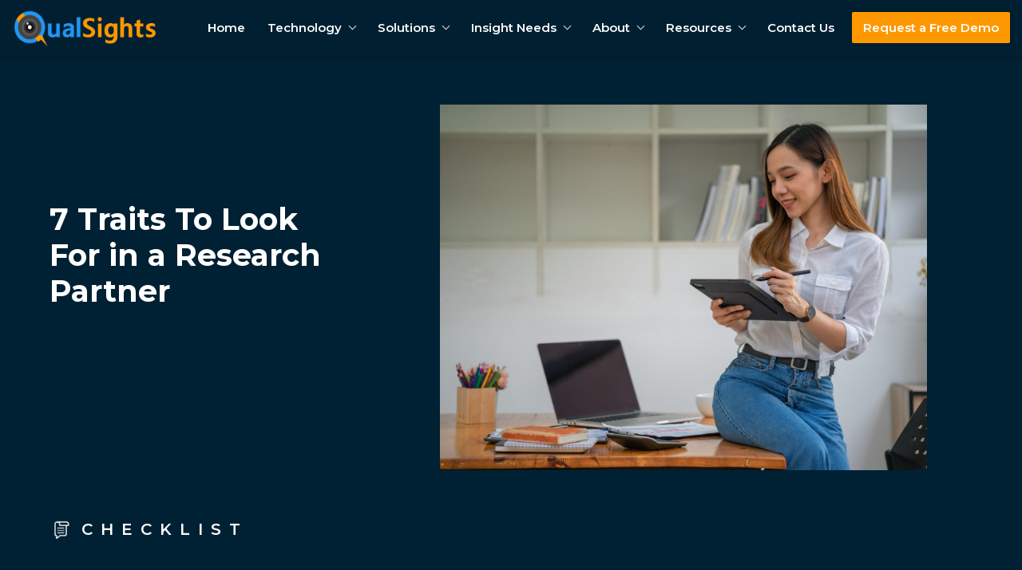

--- FILE ---
content_type: text/html; charset=UTF-8
request_url: https://www.qualsights.com/post/resource-center/7-traits-to-look-for-in-a-research-partner
body_size: 15202
content:
<!doctype html>
<html dir="ltr" lang="en-US" prefix="og: https://ogp.me/ns#">
<head>
	<!-- Google Tag Manager -->
	<script>(function(w,d,s,l,i){w[l]=w[l]||[];w[l].push({'gtm.start':
	new Date().getTime(),event:'gtm.js'});var f=d.getElementsByTagName(s)[0],
	j=d.createElement(s),dl=l!='dataLayer'?'&l='+l:'';j.async=true;j.src=
	'https://www.googletagmanager.com/gtm.js?id='+i+dl;f.parentNode.insertBefore(j,f);
	})(window,document,'script','dataLayer','GTM-P6M2MMV');</script>
	<!-- End Google Tag Manager -->
	
	<!-- Global site tag (gtag.js) - Google Analytics -->
	<script async src="https://www.googletagmanager.com/gtag/js?id=UA-126021421-1"></script>
	<script>
		window.dataLayer = window.dataLayer || [];
		function gtag(){dataLayer.push(arguments);}
		gtag('js', new Date());

		gtag('config', 'UA-126021421-1');
		gtag('config', 'AW-964619165');
	</script>
	<script type="application/ld+json">
		{
		"@context": "https://schema.org",
		"@type": "Organization",    
		"url" : "https://qualsights.com/",
		"logo" : "https://www.qualsights.com/images/qualsights_logo.png/",
		"sameas" : "https://www.linkedin.com/company/qualsights/"
		}
	</script>
	<script type='text/javascript'>
		window.smartlook||(function(d) {
		var o=smartlook=function(){ o.api.push(arguments)},h=d.getElementsByTagName('head')[0];
		var c=d.createElement('script');o.api=new Array();c.async=true;c.type='text/javascript';
		c.charset='utf-8';c.src='https://rec.smartlook.com/recorder.js';h.appendChild(c);
		})(document);
		smartlook('init', '64047189e7570da1eb254b56f6c9ffdcabd67fce');
	</script>
	<meta charset="UTF-8">
	<meta name="viewport" content="width=device-width, initial-scale=1">
	<link rel="profile" href="https://gmpg.org/xfn/11">
	<meta http-equiv=“Pragma” content=”no-cache” />
	<meta http-equiv=“Expires” content=”-1″ />
	<meta http-equiv=“CACHE-CONTROL” content=”NO-CACHE” />
	<link rel="stylesheet" href="https://stackpath.bootstrapcdn.com/bootstrap/4.4.1/css/bootstrap.min.css" integrity="sha384-Vkoo8x4CGsO3+Hhxv8T/Q5PaXtkKtu6ug5TOeNV6gBiFeWPGFN9MuhOf23Q9Ifjh" crossorigin="anonymous" />
	<!-- jQuery first, then Popper.js, then Bootstrap JS -->
	<script src="https://code.jquery.com/jquery-3.5.1.slim.min.js" integrity="sha384-DfXdz2htPH0lsSSs5nCTpuj/zy4C+OGpamoFVy38MVBnE+IbbVYUew+OrCXaRkfj" crossorigin="anonymous"></script>
	<script src="https://cdn.jsdelivr.net/npm/popper.js@1.16.1/dist/umd/popper.min.js" integrity="sha384-9/reFTGAW83EW2RDu2S0VKaIzap3H66lZH81PoYlFhbGU+6BZp6G7niu735Sk7lN" crossorigin="anonymous"></script>
	<script src="https://cdn.jsdelivr.net/npm/bootstrap@4.6.0/dist/js/bootstrap.min.js" integrity="sha384-+YQ4JLhjyBLPDQt//I+STsc9iw4uQqACwlvpslubQzn4u2UU2UFM80nGisd026JF" crossorigin="anonymous"></script>
	<script src="https://cdnjs.cloudflare.com/ajax/libs/slick-carousel/1.6.0/slick.js"></script>
	<link rel="preconnect" href="https://fonts.googleapis.com">
	<link rel="preconnect" href="https://fonts.gstatic.com" crossorigin>
	<link href="https://fonts.googleapis.com/css2?family=Montserrat:wght@300;400;500;600;700;800;900&display=swap" rel="stylesheet">
	<link href="https://maxcdn.bootstrapcdn.com/font-awesome/4.6.3/css/font-awesome.min.css" rel="stylesheet" type="text/css" />
	<title>7 Traits To Look For in a Research Partner - QualSights</title>

		<!-- All in One SEO 4.7.3.1 - aioseo.com -->
		<meta name="description" content="Elevate your research endeavors. Download the checklist to uncover the 7 traits to look for in a research partner. Secure your project&#039;s success now!" />
		<meta name="robots" content="max-snippet:-1, max-image-preview:large, max-video-preview:-1" />
		<link rel="canonical" href="https://www.qualsights.com/post/resource-center/7-traits-to-look-for-in-a-research-partner" />
		<meta name="generator" content="All in One SEO (AIOSEO) 4.7.3.1" />
		<meta property="og:locale" content="en_US" />
		<meta property="og:site_name" content="QualSights –" />
		<meta property="og:type" content="article" />
		<meta property="og:title" content="7 Traits To Look For in a Research Partner - QualSights" />
		<meta property="og:description" content="Elevate your research endeavors. Download the checklist to uncover the 7 traits to look for in a research partner. Secure your project&#039;s success now!" />
		<meta property="og:url" content="https://www.qualsights.com/post/resource-center/7-traits-to-look-for-in-a-research-partner" />
		<meta property="og:image" content="https://www.qualsights.com/post/wp-content/uploads/2023/08/7-traits-to-look-for-in-research-partner.jpg" />
		<meta property="og:image:secure_url" content="https://www.qualsights.com/post/wp-content/uploads/2023/08/7-traits-to-look-for-in-research-partner.jpg" />
		<meta property="og:image:width" content="800" />
		<meta property="og:image:height" content="600" />
		<meta property="article:published_time" content="2023-08-11T17:50:36+00:00" />
		<meta property="article:modified_time" content="2023-10-31T16:01:58+00:00" />
		<meta name="twitter:card" content="summary_large_image" />
		<meta name="twitter:title" content="7 Traits To Look For in a Research Partner - QualSights" />
		<meta name="twitter:description" content="Elevate your research endeavors. Download the checklist to uncover the 7 traits to look for in a research partner. Secure your project&#039;s success now!" />
		<meta name="twitter:image" content="https://www.qualsights.com/post/wp-content/uploads/2023/08/7-traits-to-look-for-in-research-partner.jpg" />
		<script type="application/ld+json" class="aioseo-schema">
			{"@context":"https:\/\/schema.org","@graph":[{"@type":"BreadcrumbList","@id":"https:\/\/www.qualsights.com\/post\/resource-center\/7-traits-to-look-for-in-a-research-partner#breadcrumblist","itemListElement":[{"@type":"ListItem","@id":"https:\/\/www.qualsights.com\/post\/#listItem","position":1,"name":"Home","item":"https:\/\/www.qualsights.com\/post\/","nextItem":"https:\/\/www.qualsights.com\/post\/resource-center\/7-traits-to-look-for-in-a-research-partner#listItem"},{"@type":"ListItem","@id":"https:\/\/www.qualsights.com\/post\/resource-center\/7-traits-to-look-for-in-a-research-partner#listItem","position":2,"name":"7 Traits To Look For in a Research Partner","previousItem":"https:\/\/www.qualsights.com\/post\/#listItem"}]},{"@type":"Organization","@id":"https:\/\/www.qualsights.com\/post\/#organization","name":"QualSights","url":"https:\/\/www.qualsights.com\/post\/","logo":{"@type":"ImageObject","url":"https:\/\/www.qualsights.com\/post\/wp-content\/uploads\/2023\/02\/qualsights_logo.png","@id":"https:\/\/www.qualsights.com\/post\/resource-center\/7-traits-to-look-for-in-a-research-partner\/#organizationLogo","width":500,"height":120,"caption":"qualsights-logo"},"image":{"@id":"https:\/\/www.qualsights.com\/post\/resource-center\/7-traits-to-look-for-in-a-research-partner\/#organizationLogo"}},{"@type":"WebPage","@id":"https:\/\/www.qualsights.com\/post\/resource-center\/7-traits-to-look-for-in-a-research-partner#webpage","url":"https:\/\/www.qualsights.com\/post\/resource-center\/7-traits-to-look-for-in-a-research-partner","name":"7 Traits To Look For in a Research Partner - QualSights","description":"Elevate your research endeavors. Download the checklist to uncover the 7 traits to look for in a research partner. Secure your project's success now!","inLanguage":"en-US","isPartOf":{"@id":"https:\/\/www.qualsights.com\/post\/#website"},"breadcrumb":{"@id":"https:\/\/www.qualsights.com\/post\/resource-center\/7-traits-to-look-for-in-a-research-partner#breadcrumblist"},"image":{"@type":"ImageObject","url":"https:\/\/www.qualsights.com\/post\/wp-content\/uploads\/2023\/08\/7-traits-to-look-for-in-research-partner.jpg","@id":"https:\/\/www.qualsights.com\/post\/resource-center\/7-traits-to-look-for-in-a-research-partner\/#mainImage","width":800,"height":600,"caption":"7-traits-to-look-for-in-research-partner"},"primaryImageOfPage":{"@id":"https:\/\/www.qualsights.com\/post\/resource-center\/7-traits-to-look-for-in-a-research-partner#mainImage"},"datePublished":"2023-08-11T17:50:36+00:00","dateModified":"2023-10-31T16:01:58+00:00"},{"@type":"WebSite","@id":"https:\/\/www.qualsights.com\/post\/#website","url":"https:\/\/www.qualsights.com\/post\/","name":"QualSights","inLanguage":"en-US","publisher":{"@id":"https:\/\/www.qualsights.com\/post\/#organization"}}]}
		</script>
		<!-- All in One SEO -->

<link rel='dns-prefetch' href='//js.hs-scripts.com' />
<link rel='dns-prefetch' href='//platform-api.sharethis.com' />
<link rel='dns-prefetch' href='//fonts.googleapis.com' />
<link rel="alternate" type="application/rss+xml" title="QualSights &raquo; Feed" href="https://www.qualsights.com/post/feed" />
<link rel="alternate" type="application/rss+xml" title="QualSights &raquo; Comments Feed" href="https://www.qualsights.com/post/comments/feed" />
<script>
window._wpemojiSettings = {"baseUrl":"https:\/\/s.w.org\/images\/core\/emoji\/15.0.3\/72x72\/","ext":".png","svgUrl":"https:\/\/s.w.org\/images\/core\/emoji\/15.0.3\/svg\/","svgExt":".svg","source":{"concatemoji":"https:\/\/www.qualsights.com\/post\/wp-includes\/js\/wp-emoji-release.min.js?ver=6.6.2"}};
/*! This file is auto-generated */
!function(i,n){var o,s,e;function c(e){try{var t={supportTests:e,timestamp:(new Date).valueOf()};sessionStorage.setItem(o,JSON.stringify(t))}catch(e){}}function p(e,t,n){e.clearRect(0,0,e.canvas.width,e.canvas.height),e.fillText(t,0,0);var t=new Uint32Array(e.getImageData(0,0,e.canvas.width,e.canvas.height).data),r=(e.clearRect(0,0,e.canvas.width,e.canvas.height),e.fillText(n,0,0),new Uint32Array(e.getImageData(0,0,e.canvas.width,e.canvas.height).data));return t.every(function(e,t){return e===r[t]})}function u(e,t,n){switch(t){case"flag":return n(e,"\ud83c\udff3\ufe0f\u200d\u26a7\ufe0f","\ud83c\udff3\ufe0f\u200b\u26a7\ufe0f")?!1:!n(e,"\ud83c\uddfa\ud83c\uddf3","\ud83c\uddfa\u200b\ud83c\uddf3")&&!n(e,"\ud83c\udff4\udb40\udc67\udb40\udc62\udb40\udc65\udb40\udc6e\udb40\udc67\udb40\udc7f","\ud83c\udff4\u200b\udb40\udc67\u200b\udb40\udc62\u200b\udb40\udc65\u200b\udb40\udc6e\u200b\udb40\udc67\u200b\udb40\udc7f");case"emoji":return!n(e,"\ud83d\udc26\u200d\u2b1b","\ud83d\udc26\u200b\u2b1b")}return!1}function f(e,t,n){var r="undefined"!=typeof WorkerGlobalScope&&self instanceof WorkerGlobalScope?new OffscreenCanvas(300,150):i.createElement("canvas"),a=r.getContext("2d",{willReadFrequently:!0}),o=(a.textBaseline="top",a.font="600 32px Arial",{});return e.forEach(function(e){o[e]=t(a,e,n)}),o}function t(e){var t=i.createElement("script");t.src=e,t.defer=!0,i.head.appendChild(t)}"undefined"!=typeof Promise&&(o="wpEmojiSettingsSupports",s=["flag","emoji"],n.supports={everything:!0,everythingExceptFlag:!0},e=new Promise(function(e){i.addEventListener("DOMContentLoaded",e,{once:!0})}),new Promise(function(t){var n=function(){try{var e=JSON.parse(sessionStorage.getItem(o));if("object"==typeof e&&"number"==typeof e.timestamp&&(new Date).valueOf()<e.timestamp+604800&&"object"==typeof e.supportTests)return e.supportTests}catch(e){}return null}();if(!n){if("undefined"!=typeof Worker&&"undefined"!=typeof OffscreenCanvas&&"undefined"!=typeof URL&&URL.createObjectURL&&"undefined"!=typeof Blob)try{var e="postMessage("+f.toString()+"("+[JSON.stringify(s),u.toString(),p.toString()].join(",")+"));",r=new Blob([e],{type:"text/javascript"}),a=new Worker(URL.createObjectURL(r),{name:"wpTestEmojiSupports"});return void(a.onmessage=function(e){c(n=e.data),a.terminate(),t(n)})}catch(e){}c(n=f(s,u,p))}t(n)}).then(function(e){for(var t in e)n.supports[t]=e[t],n.supports.everything=n.supports.everything&&n.supports[t],"flag"!==t&&(n.supports.everythingExceptFlag=n.supports.everythingExceptFlag&&n.supports[t]);n.supports.everythingExceptFlag=n.supports.everythingExceptFlag&&!n.supports.flag,n.DOMReady=!1,n.readyCallback=function(){n.DOMReady=!0}}).then(function(){return e}).then(function(){var e;n.supports.everything||(n.readyCallback(),(e=n.source||{}).concatemoji?t(e.concatemoji):e.wpemoji&&e.twemoji&&(t(e.twemoji),t(e.wpemoji)))}))}((window,document),window._wpemojiSettings);
</script>
<style id='wp-emoji-styles-inline-css'>

	img.wp-smiley, img.emoji {
		display: inline !important;
		border: none !important;
		box-shadow: none !important;
		height: 1em !important;
		width: 1em !important;
		margin: 0 0.07em !important;
		vertical-align: -0.1em !important;
		background: none !important;
		padding: 0 !important;
	}
</style>
<link rel='stylesheet' id='wp-block-library-css' href='https://www.qualsights.com/post/wp-includes/css/dist/block-library/style.min.css?ver=6.6.2' media='all' />
<style id='wp-block-library-theme-inline-css'>
.wp-block-audio :where(figcaption){color:#555;font-size:13px;text-align:center}.is-dark-theme .wp-block-audio :where(figcaption){color:#ffffffa6}.wp-block-audio{margin:0 0 1em}.wp-block-code{border:1px solid #ccc;border-radius:4px;font-family:Menlo,Consolas,monaco,monospace;padding:.8em 1em}.wp-block-embed :where(figcaption){color:#555;font-size:13px;text-align:center}.is-dark-theme .wp-block-embed :where(figcaption){color:#ffffffa6}.wp-block-embed{margin:0 0 1em}.blocks-gallery-caption{color:#555;font-size:13px;text-align:center}.is-dark-theme .blocks-gallery-caption{color:#ffffffa6}:root :where(.wp-block-image figcaption){color:#555;font-size:13px;text-align:center}.is-dark-theme :root :where(.wp-block-image figcaption){color:#ffffffa6}.wp-block-image{margin:0 0 1em}.wp-block-pullquote{border-bottom:4px solid;border-top:4px solid;color:currentColor;margin-bottom:1.75em}.wp-block-pullquote cite,.wp-block-pullquote footer,.wp-block-pullquote__citation{color:currentColor;font-size:.8125em;font-style:normal;text-transform:uppercase}.wp-block-quote{border-left:.25em solid;margin:0 0 1.75em;padding-left:1em}.wp-block-quote cite,.wp-block-quote footer{color:currentColor;font-size:.8125em;font-style:normal;position:relative}.wp-block-quote.has-text-align-right{border-left:none;border-right:.25em solid;padding-left:0;padding-right:1em}.wp-block-quote.has-text-align-center{border:none;padding-left:0}.wp-block-quote.is-large,.wp-block-quote.is-style-large,.wp-block-quote.is-style-plain{border:none}.wp-block-search .wp-block-search__label{font-weight:700}.wp-block-search__button{border:1px solid #ccc;padding:.375em .625em}:where(.wp-block-group.has-background){padding:1.25em 2.375em}.wp-block-separator.has-css-opacity{opacity:.4}.wp-block-separator{border:none;border-bottom:2px solid;margin-left:auto;margin-right:auto}.wp-block-separator.has-alpha-channel-opacity{opacity:1}.wp-block-separator:not(.is-style-wide):not(.is-style-dots){width:100px}.wp-block-separator.has-background:not(.is-style-dots){border-bottom:none;height:1px}.wp-block-separator.has-background:not(.is-style-wide):not(.is-style-dots){height:2px}.wp-block-table{margin:0 0 1em}.wp-block-table td,.wp-block-table th{word-break:normal}.wp-block-table :where(figcaption){color:#555;font-size:13px;text-align:center}.is-dark-theme .wp-block-table :where(figcaption){color:#ffffffa6}.wp-block-video :where(figcaption){color:#555;font-size:13px;text-align:center}.is-dark-theme .wp-block-video :where(figcaption){color:#ffffffa6}.wp-block-video{margin:0 0 1em}:root :where(.wp-block-template-part.has-background){margin-bottom:0;margin-top:0;padding:1.25em 2.375em}
</style>
<link rel='stylesheet' id='aos-css' href='https://www.qualsights.com/post/wp-content/plugins/button-block/assets/css/aos.css?ver=3.0.0' media='all' />
<link rel='stylesheet' id='fontAwesome-css' href='https://www.qualsights.com/post/wp-content/plugins/button-block/assets/css/fontAwesome.min.css?ver=5.15.4' media='all' />
<link rel='stylesheet' id='btn-button-style-css' href='https://www.qualsights.com/post/wp-content/plugins/button-block/dist/style.css?ver=1.0.5' media='all' />
<style id='classic-theme-styles-inline-css'>
/*! This file is auto-generated */
.wp-block-button__link{color:#fff;background-color:#32373c;border-radius:9999px;box-shadow:none;text-decoration:none;padding:calc(.667em + 2px) calc(1.333em + 2px);font-size:1.125em}.wp-block-file__button{background:#32373c;color:#fff;text-decoration:none}
</style>
<style id='global-styles-inline-css'>
:root{--wp--preset--aspect-ratio--square: 1;--wp--preset--aspect-ratio--4-3: 4/3;--wp--preset--aspect-ratio--3-4: 3/4;--wp--preset--aspect-ratio--3-2: 3/2;--wp--preset--aspect-ratio--2-3: 2/3;--wp--preset--aspect-ratio--16-9: 16/9;--wp--preset--aspect-ratio--9-16: 9/16;--wp--preset--color--black: #000000;--wp--preset--color--cyan-bluish-gray: #abb8c3;--wp--preset--color--white: #ffffff;--wp--preset--color--pale-pink: #f78da7;--wp--preset--color--vivid-red: #cf2e2e;--wp--preset--color--luminous-vivid-orange: #ff6900;--wp--preset--color--luminous-vivid-amber: #fcb900;--wp--preset--color--light-green-cyan: #7bdcb5;--wp--preset--color--vivid-green-cyan: #00d084;--wp--preset--color--pale-cyan-blue: #8ed1fc;--wp--preset--color--vivid-cyan-blue: #0693e3;--wp--preset--color--vivid-purple: #9b51e0;--wp--preset--gradient--vivid-cyan-blue-to-vivid-purple: linear-gradient(135deg,rgba(6,147,227,1) 0%,rgb(155,81,224) 100%);--wp--preset--gradient--light-green-cyan-to-vivid-green-cyan: linear-gradient(135deg,rgb(122,220,180) 0%,rgb(0,208,130) 100%);--wp--preset--gradient--luminous-vivid-amber-to-luminous-vivid-orange: linear-gradient(135deg,rgba(252,185,0,1) 0%,rgba(255,105,0,1) 100%);--wp--preset--gradient--luminous-vivid-orange-to-vivid-red: linear-gradient(135deg,rgba(255,105,0,1) 0%,rgb(207,46,46) 100%);--wp--preset--gradient--very-light-gray-to-cyan-bluish-gray: linear-gradient(135deg,rgb(238,238,238) 0%,rgb(169,184,195) 100%);--wp--preset--gradient--cool-to-warm-spectrum: linear-gradient(135deg,rgb(74,234,220) 0%,rgb(151,120,209) 20%,rgb(207,42,186) 40%,rgb(238,44,130) 60%,rgb(251,105,98) 80%,rgb(254,248,76) 100%);--wp--preset--gradient--blush-light-purple: linear-gradient(135deg,rgb(255,206,236) 0%,rgb(152,150,240) 100%);--wp--preset--gradient--blush-bordeaux: linear-gradient(135deg,rgb(254,205,165) 0%,rgb(254,45,45) 50%,rgb(107,0,62) 100%);--wp--preset--gradient--luminous-dusk: linear-gradient(135deg,rgb(255,203,112) 0%,rgb(199,81,192) 50%,rgb(65,88,208) 100%);--wp--preset--gradient--pale-ocean: linear-gradient(135deg,rgb(255,245,203) 0%,rgb(182,227,212) 50%,rgb(51,167,181) 100%);--wp--preset--gradient--electric-grass: linear-gradient(135deg,rgb(202,248,128) 0%,rgb(113,206,126) 100%);--wp--preset--gradient--midnight: linear-gradient(135deg,rgb(2,3,129) 0%,rgb(40,116,252) 100%);--wp--preset--font-size--small: 13px;--wp--preset--font-size--medium: 20px;--wp--preset--font-size--large: 36px;--wp--preset--font-size--x-large: 42px;--wp--preset--spacing--20: 0.44rem;--wp--preset--spacing--30: 0.67rem;--wp--preset--spacing--40: 1rem;--wp--preset--spacing--50: 1.5rem;--wp--preset--spacing--60: 2.25rem;--wp--preset--spacing--70: 3.38rem;--wp--preset--spacing--80: 5.06rem;--wp--preset--shadow--natural: 6px 6px 9px rgba(0, 0, 0, 0.2);--wp--preset--shadow--deep: 12px 12px 50px rgba(0, 0, 0, 0.4);--wp--preset--shadow--sharp: 6px 6px 0px rgba(0, 0, 0, 0.2);--wp--preset--shadow--outlined: 6px 6px 0px -3px rgba(255, 255, 255, 1), 6px 6px rgba(0, 0, 0, 1);--wp--preset--shadow--crisp: 6px 6px 0px rgba(0, 0, 0, 1);}:where(.is-layout-flex){gap: 0.5em;}:where(.is-layout-grid){gap: 0.5em;}body .is-layout-flex{display: flex;}.is-layout-flex{flex-wrap: wrap;align-items: center;}.is-layout-flex > :is(*, div){margin: 0;}body .is-layout-grid{display: grid;}.is-layout-grid > :is(*, div){margin: 0;}:where(.wp-block-columns.is-layout-flex){gap: 2em;}:where(.wp-block-columns.is-layout-grid){gap: 2em;}:where(.wp-block-post-template.is-layout-flex){gap: 1.25em;}:where(.wp-block-post-template.is-layout-grid){gap: 1.25em;}.has-black-color{color: var(--wp--preset--color--black) !important;}.has-cyan-bluish-gray-color{color: var(--wp--preset--color--cyan-bluish-gray) !important;}.has-white-color{color: var(--wp--preset--color--white) !important;}.has-pale-pink-color{color: var(--wp--preset--color--pale-pink) !important;}.has-vivid-red-color{color: var(--wp--preset--color--vivid-red) !important;}.has-luminous-vivid-orange-color{color: var(--wp--preset--color--luminous-vivid-orange) !important;}.has-luminous-vivid-amber-color{color: var(--wp--preset--color--luminous-vivid-amber) !important;}.has-light-green-cyan-color{color: var(--wp--preset--color--light-green-cyan) !important;}.has-vivid-green-cyan-color{color: var(--wp--preset--color--vivid-green-cyan) !important;}.has-pale-cyan-blue-color{color: var(--wp--preset--color--pale-cyan-blue) !important;}.has-vivid-cyan-blue-color{color: var(--wp--preset--color--vivid-cyan-blue) !important;}.has-vivid-purple-color{color: var(--wp--preset--color--vivid-purple) !important;}.has-black-background-color{background-color: var(--wp--preset--color--black) !important;}.has-cyan-bluish-gray-background-color{background-color: var(--wp--preset--color--cyan-bluish-gray) !important;}.has-white-background-color{background-color: var(--wp--preset--color--white) !important;}.has-pale-pink-background-color{background-color: var(--wp--preset--color--pale-pink) !important;}.has-vivid-red-background-color{background-color: var(--wp--preset--color--vivid-red) !important;}.has-luminous-vivid-orange-background-color{background-color: var(--wp--preset--color--luminous-vivid-orange) !important;}.has-luminous-vivid-amber-background-color{background-color: var(--wp--preset--color--luminous-vivid-amber) !important;}.has-light-green-cyan-background-color{background-color: var(--wp--preset--color--light-green-cyan) !important;}.has-vivid-green-cyan-background-color{background-color: var(--wp--preset--color--vivid-green-cyan) !important;}.has-pale-cyan-blue-background-color{background-color: var(--wp--preset--color--pale-cyan-blue) !important;}.has-vivid-cyan-blue-background-color{background-color: var(--wp--preset--color--vivid-cyan-blue) !important;}.has-vivid-purple-background-color{background-color: var(--wp--preset--color--vivid-purple) !important;}.has-black-border-color{border-color: var(--wp--preset--color--black) !important;}.has-cyan-bluish-gray-border-color{border-color: var(--wp--preset--color--cyan-bluish-gray) !important;}.has-white-border-color{border-color: var(--wp--preset--color--white) !important;}.has-pale-pink-border-color{border-color: var(--wp--preset--color--pale-pink) !important;}.has-vivid-red-border-color{border-color: var(--wp--preset--color--vivid-red) !important;}.has-luminous-vivid-orange-border-color{border-color: var(--wp--preset--color--luminous-vivid-orange) !important;}.has-luminous-vivid-amber-border-color{border-color: var(--wp--preset--color--luminous-vivid-amber) !important;}.has-light-green-cyan-border-color{border-color: var(--wp--preset--color--light-green-cyan) !important;}.has-vivid-green-cyan-border-color{border-color: var(--wp--preset--color--vivid-green-cyan) !important;}.has-pale-cyan-blue-border-color{border-color: var(--wp--preset--color--pale-cyan-blue) !important;}.has-vivid-cyan-blue-border-color{border-color: var(--wp--preset--color--vivid-cyan-blue) !important;}.has-vivid-purple-border-color{border-color: var(--wp--preset--color--vivid-purple) !important;}.has-vivid-cyan-blue-to-vivid-purple-gradient-background{background: var(--wp--preset--gradient--vivid-cyan-blue-to-vivid-purple) !important;}.has-light-green-cyan-to-vivid-green-cyan-gradient-background{background: var(--wp--preset--gradient--light-green-cyan-to-vivid-green-cyan) !important;}.has-luminous-vivid-amber-to-luminous-vivid-orange-gradient-background{background: var(--wp--preset--gradient--luminous-vivid-amber-to-luminous-vivid-orange) !important;}.has-luminous-vivid-orange-to-vivid-red-gradient-background{background: var(--wp--preset--gradient--luminous-vivid-orange-to-vivid-red) !important;}.has-very-light-gray-to-cyan-bluish-gray-gradient-background{background: var(--wp--preset--gradient--very-light-gray-to-cyan-bluish-gray) !important;}.has-cool-to-warm-spectrum-gradient-background{background: var(--wp--preset--gradient--cool-to-warm-spectrum) !important;}.has-blush-light-purple-gradient-background{background: var(--wp--preset--gradient--blush-light-purple) !important;}.has-blush-bordeaux-gradient-background{background: var(--wp--preset--gradient--blush-bordeaux) !important;}.has-luminous-dusk-gradient-background{background: var(--wp--preset--gradient--luminous-dusk) !important;}.has-pale-ocean-gradient-background{background: var(--wp--preset--gradient--pale-ocean) !important;}.has-electric-grass-gradient-background{background: var(--wp--preset--gradient--electric-grass) !important;}.has-midnight-gradient-background{background: var(--wp--preset--gradient--midnight) !important;}.has-small-font-size{font-size: var(--wp--preset--font-size--small) !important;}.has-medium-font-size{font-size: var(--wp--preset--font-size--medium) !important;}.has-large-font-size{font-size: var(--wp--preset--font-size--large) !important;}.has-x-large-font-size{font-size: var(--wp--preset--font-size--x-large) !important;}
:where(.wp-block-post-template.is-layout-flex){gap: 1.25em;}:where(.wp-block-post-template.is-layout-grid){gap: 1.25em;}
:where(.wp-block-columns.is-layout-flex){gap: 2em;}:where(.wp-block-columns.is-layout-grid){gap: 2em;}
:root :where(.wp-block-pullquote){font-size: 1.5em;line-height: 1.6;}
</style>
<link rel='stylesheet' id='searchandfilter-css' href='https://www.qualsights.com/post/wp-content/plugins/search-filter/style.css?ver=1' media='all' />
<link rel='stylesheet' id='wpos-slick-style-css' href='https://www.qualsights.com/post/wp-content/plugins/wp-trending-post-slider-and-widget/assets/css/slick.css?ver=1.8.1' media='all' />
<link rel='stylesheet' id='wtpsw-public-style-css' href='https://www.qualsights.com/post/wp-content/plugins/wp-trending-post-slider-and-widget/assets/css/wtpsw-public.css?ver=1.8.1' media='all' />
<link rel='stylesheet' id='parent-style-css' href='https://www.qualsights.com/post/wp-content/themes/blogita/style.css?ver=6.6.2' media='all' />
<link rel='stylesheet' id='Resource-center-css' href='https://www.qualsights.com/post/wp-content/themes/blogita-child/assets/css/resource-center.css?ver=6.6.2' media='all' />
<link rel='stylesheet' id='News-css' href='https://www.qualsights.com/post/wp-content/themes/blogita-child/assets/css/news.css?ver=6.6.2' media='all' />
<link rel='stylesheet' id='poppins-css' href='//fonts.googleapis.com/css2?family=Montserrat%3Awght%40300%3B400%3B500%3B600%3B700%3B800%3B900&#038;display=swap&#038;ver=6.6.2' media='all' />
<link rel='stylesheet' id='fontawesome-css' href='https://www.qualsights.com/post/wp-content/themes/blogita/assets/css/all.min.css?ver=1.0' media='all' />
<link rel='stylesheet' id='bootsrap-css' href='https://www.qualsights.com/post/wp-content/themes/blogita/assets/css/bootstrap.min.css?ver=1.0' media='all' />
<link rel='stylesheet' id='swpper-css' href='https://www.qualsights.com/post/wp-content/themes/blogita/assets/css/swiper-bundle.min.css?ver=1.0' media='all' />
<link rel='stylesheet' id='meanmenu-css' href='https://www.qualsights.com/post/wp-content/themes/blogita/assets/css/meanmenu.min.css?ver=1.0' media='all' />
<link rel='stylesheet' id='blogita-master-css' href='https://www.qualsights.com/post/wp-content/themes/blogita/assets/css/master.css?ver=1.0.3' media='all' />
<link rel='stylesheet' id='blogita-style-css' href='https://www.qualsights.com/post/wp-content/themes/blogita-child/style.css?ver=1.0.3' media='all' />
<link rel='stylesheet' id='blogita-master-custom-css' href='https://www.qualsights.com/post/wp-content/themes/blogita/blog.css?ver=1.0.3' media='all' />
<script src="//platform-api.sharethis.com/js/sharethis.js?ver=8.5.0#property=6400d541b5e81a001a2d8108&amp;product=gdpr-compliance-tool-v2&amp;source=simple-share-buttons-adder-wordpress" id="simple-share-buttons-adder-mu-js"></script>
<script src="https://www.qualsights.com/post/wp-includes/js/jquery/jquery.min.js?ver=3.7.1" id="jquery-core-js"></script>
<script src="https://www.qualsights.com/post/wp-includes/js/jquery/jquery-migrate.min.js?ver=3.4.1" id="jquery-migrate-js"></script>
<link rel="https://api.w.org/" href="https://www.qualsights.com/post/wp-json/" /><link rel="alternate" title="JSON" type="application/json" href="https://www.qualsights.com/post/wp-json/wp/v2/resource_hub/1065" /><link rel="EditURI" type="application/rsd+xml" title="RSD" href="https://www.qualsights.com/post/xmlrpc.php?rsd" />
<meta name="generator" content="WordPress 6.6.2" />
<link rel='shortlink' href='https://www.qualsights.com/post/?p=1065' />
<link rel="alternate" title="oEmbed (JSON)" type="application/json+oembed" href="https://www.qualsights.com/post/wp-json/oembed/1.0/embed?url=https%3A%2F%2Fwww.qualsights.com%2Fpost%2Fresource-center%2F7-traits-to-look-for-in-a-research-partner" />
<link rel="alternate" title="oEmbed (XML)" type="text/xml+oembed" href="https://www.qualsights.com/post/wp-json/oembed/1.0/embed?url=https%3A%2F%2Fwww.qualsights.com%2Fpost%2Fresource-center%2F7-traits-to-look-for-in-a-research-partner&#038;format=xml" />
<meta name="cdp-version" content="1.4.9" />			<!-- DO NOT COPY THIS SNIPPET! Start of Page Analytics Tracking for HubSpot WordPress plugin v11.1.66-->
			<script class="hsq-set-content-id" data-content-id="blog-post">
				var _hsq = _hsq || [];
				_hsq.push(["setContentType", "blog-post"]);
			</script>
			<!-- DO NOT COPY THIS SNIPPET! End of Page Analytics Tracking for HubSpot WordPress plugin -->
			<link rel="icon" href="https://www.qualsights.com/post/wp-content/uploads/2023/02/favicon.png" sizes="32x32" />
<link rel="icon" href="https://www.qualsights.com/post/wp-content/uploads/2023/02/favicon.png" sizes="192x192" />
<link rel="apple-touch-icon" href="https://www.qualsights.com/post/wp-content/uploads/2023/02/favicon.png" />
<meta name="msapplication-TileImage" content="https://www.qualsights.com/post/wp-content/uploads/2023/02/favicon.png" />
		<style id="wp-custom-css">
			/* Style only the radio buttons for "Which of our solutions would you like to explore?" */
.hs-form .hs-form-field.hs_select_product ul.inputs-list {
    list-style: none;
    margin: 0;
    padding: 0;
}

.hs-form .hs-form-field.hs_select_product ul.inputs-list li {
    margin-bottom: 8px;
}

.hs-form .hs-form-field.hs_select_product ul.inputs-list li label {
    display: block;
    padding: 12px 14px;
    border: 1px solid #d1d5db;
    border-radius: 6px;
    background: #fff;
    cursor: pointer;
    text-align: left;
    line-height: 1.6;
    transition: border-color .12s, background .12s, box-shadow .12s;
}

/* radio circle aligned left */
.hs-form .hs-form-field.hs_select_product ul.inputs-list li label input[type="radio"] {
    margin-right: 10px;
    vertical-align: center;
}

/* highlight when selected */
.hs-form .hs-form-field.hs_select_product ul.inputs-list li input[type="radio"]:checked + label {
    border-color: #0073e6;
    background: #f0f8ff;
    box-shadow: 0 0 0 4px rgba(0,115,230,0.06);
}
		</style>
			<style>
		.intercom-namespace .intercom-with-namespace-1z08j6f{bottom: 110px !important;}
		.intercom-namespace .intercom-with-namespace-52k34s, .intercom-lightweight-app-launcher{bottom: 70px !important;}
	</style>  
</head>

<body class="resource_hub-template-default single single-resource_hub postid-1065 wp-custom-logo wp-embed-responsive">
<div id="page" class="site">
	<a class="skip-link screen-reader-text" href="#primary">Skip to content</a>

	<header id="masthead" class="site-header">
		<div class="container-fluid">
			<div class="topnavsec d-md-flex">
				<div class="container container-top">
					<div class="col-lg-2 col-md-12 col-sm-12 col-xs-12 paddlftrgt logo"><a href="https://www.qualsights.com"><img src="https://www.qualsights.com/images/qualsights_logo.png" alt="QualSights" width="192" height="46" /></a>  <a href="https://www.qualsights.com/request-a-demo" class="toprequestbutfix">Request a Free Demo</a></div>
                    <div class="col-lg-10 col-md-12 col-sm-12 col-xs-12 paddlftrgt navsec">
						<nav class="main-menu">
							<div class="reqbutsec">
								<a class="demolink" href="https://www.qualsights.com/request-a-demo">Request a Free Demo</a>
							</div>
							<div class="menu-headermenu-container"><ul id="primary_menu" class="menu"><li id="menu-item-9" class="menu-item menu-item-type-custom menu-item-object-custom menu-item-9"><a href="https://www.qualsights.com/">Home</a></li>
<li id="menu-item-1542" class="menu-item menu-item-type-custom menu-item-object-custom menu-item-has-children menu-item-1542"><a href="https://www.qualsights.com/technology">Technology</a>
<ul class="sub-menu">
	<li id="menu-item-1772" class="menu-item menu-item-type-custom menu-item-object-custom menu-item-1772"><a href="https://www.qualsights.com/technology">Technology Overview</a></li>
	<li id="menu-item-1773" class="menu-item menu-item-type-custom menu-item-object-custom menu-item-1773"><a href="http://qualsights.com/xmot-method">The XMOT<sup>TM</sup> Method</a></li>
</ul>
</li>
<li id="menu-item-10" class="menu-item menu-item-type-custom menu-item-object-custom menu-item-has-children menu-item-10"><a href="#">Solutions</a>
<ul class="sub-menu">
	<li id="menu-item-1796" class="menu-item menu-item-type-custom menu-item-object-custom menu-item-1796"><a href="http://qualsights.com/usesights">UseSights</a></li>
	<li id="menu-item-1797" class="menu-item menu-item-type-custom menu-item-object-custom menu-item-1797"><a href="http://qualsights.com/voicesights">VoiceSights</a></li>
	<li id="menu-item-1774" class="menu-item menu-item-type-custom menu-item-object-custom menu-item-has-children menu-item-1774"><a href="#">QualSights Solutions</a>
	<ul class="sub-menu">
		<li id="menu-item-1536" class="menu-item menu-item-type-custom menu-item-object-custom menu-item-1536"><a href="https://www.qualsights.com/opportunity-identification">Opportunity Identification</a></li>
		<li id="menu-item-1537" class="menu-item menu-item-type-custom menu-item-object-custom menu-item-1537"><a href="https://www.qualsights.com/concept-optimization">Concept Optimization</a></li>
		<li id="menu-item-1538" class="menu-item menu-item-type-custom menu-item-object-custom menu-item-1538"><a href="https://www.qualsights.com/product-development">Product Development</a></li>
		<li id="menu-item-1539" class="menu-item menu-item-type-custom menu-item-object-custom menu-item-1539"><a href="https://www.qualsights.com/pre-launch-validation">Pre-Launch Validation</a></li>
		<li id="menu-item-1540" class="menu-item menu-item-type-custom menu-item-object-custom menu-item-1540"><a href="https://www.qualsights.com/launch">Launch</a></li>
		<li id="menu-item-1541" class="menu-item menu-item-type-custom menu-item-object-custom menu-item-1541"><a href="https://www.qualsights.com/acceleration">Acceleration</a></li>
	</ul>
</li>
</ul>
</li>
<li id="menu-item-13" class="menu-item menu-item-type-custom menu-item-object-custom menu-item-has-children menu-item-13"><a href="#">Insight Needs</a>
<ul class="sub-menu">
	<li id="menu-item-11" class="menu-item menu-item-type-custom menu-item-object-custom menu-item-11"><a href="https://www.qualsights.com/mobile-qualitative-platform">Mobile Qualitative Platform</a></li>
	<li id="menu-item-12" class="menu-item menu-item-type-custom menu-item-object-custom menu-item-12"><a href="https://www.qualsights.com/usage-intelligence">Usage Intelligence</a></li>
	<li id="menu-item-1134" class="menu-item menu-item-type-custom menu-item-object-custom menu-item-1134"><a href="https://www.qualsights.com/global-consumer-empathy">Global Consumer Empathy</a></li>
	<li id="menu-item-20" class="menu-item menu-item-type-custom menu-item-object-custom menu-item-20"><a href="https://www.qualsights.com/concept-tests">Concept Test</a></li>
	<li id="menu-item-18" class="menu-item menu-item-type-custom menu-item-object-custom menu-item-18"><a href="https://www.qualsights.com/in-home-usage-test">In Home Usage Test</a></li>
	<li id="menu-item-15" class="menu-item menu-item-type-custom menu-item-object-custom menu-item-15"><a href="https://www.qualsights.com/in-store-shopping">In-Store Shopping</a></li>
	<li id="menu-item-16" class="menu-item menu-item-type-custom menu-item-object-custom menu-item-16"><a href="https://www.qualsights.com/online-shopping">Online Shopping</a></li>
	<li id="menu-item-21" class="menu-item menu-item-type-custom menu-item-object-custom menu-item-21"><a href="https://www.qualsights.com/category-brand-preferences">Category and Brand Preferences</a></li>
	<li id="menu-item-22" class="menu-item menu-item-type-custom menu-item-object-custom menu-item-22"><a href="https://www.qualsights.com/mix-match">Mix and Match</a></li>
</ul>
</li>
<li id="menu-item-23" class="menu-item menu-item-type-custom menu-item-object-custom menu-item-has-children menu-item-23"><a href="#">About</a>
<ul class="sub-menu">
	<li id="menu-item-24" class="menu-item menu-item-type-custom menu-item-object-custom menu-item-24"><a href="https://www.qualsights.com/about">About QualSights</a></li>
	<li id="menu-item-25" class="menu-item menu-item-type-custom menu-item-object-custom menu-item-25"><a href="https://www.qualsights.com/join-us">Careers</a></li>
	<li id="menu-item-872" class="menu-item menu-item-type-post_type menu-item-object-page menu-item-872"><a href="https://www.qualsights.com/post/news-and-awards">News and Awards</a></li>
</ul>
</li>
<li id="menu-item-165" class="menu-item menu-item-type-custom menu-item-object-custom menu-item-has-children menu-item-165"><a href="#">Resources</a>
<ul class="sub-menu">
	<li id="menu-item-531" class="menu-item menu-item-type-post_type menu-item-object-page menu-item-531"><a href="https://www.qualsights.com/post/resource-center">Resource Hub</a></li>
	<li id="menu-item-26" class="menu-item menu-item-type-post_type menu-item-object-page menu-item-26"><a href="https://www.qualsights.com/post/blog">Blog</a></li>
</ul>
</li>
<li id="menu-item-27" class="menu-item menu-item-type-custom menu-item-object-custom menu-item-27"><a href="https://www.qualsights.com/contact-us">Contact Us</a></li>
</ul></div>						</nav>
						
						<div class="header__search">
							<button id="menu_open"><i class="fa-solid fa-bars"></i></button>
							<button id="menu_close"><i class="fa-solid fa-bars"></i></button>
						</div>
					</div>
				</div>
			</div>
		</div>
	</header>

	<div class="mobile-menu">
		<nav id="mobile_menu">
			<div class="menu-headermenu-container"><ul id="primary_menu" class="menu"><li class="menu-item menu-item-type-custom menu-item-object-custom menu-item-9"><a href="https://www.qualsights.com/">Home</a></li>
<li class="menu-item menu-item-type-custom menu-item-object-custom menu-item-has-children menu-item-1542"><a href="https://www.qualsights.com/technology">Technology</a>
<ul class="sub-menu">
	<li class="menu-item menu-item-type-custom menu-item-object-custom menu-item-1772"><a href="https://www.qualsights.com/technology">Technology Overview</a></li>
	<li class="menu-item menu-item-type-custom menu-item-object-custom menu-item-1773"><a href="http://qualsights.com/xmot-method">The XMOT<sup>TM</sup> Method</a></li>
</ul>
</li>
<li class="menu-item menu-item-type-custom menu-item-object-custom menu-item-has-children menu-item-10"><a href="#">Solutions</a>
<ul class="sub-menu">
	<li class="menu-item menu-item-type-custom menu-item-object-custom menu-item-1796"><a href="http://qualsights.com/usesights">UseSights</a></li>
	<li class="menu-item menu-item-type-custom menu-item-object-custom menu-item-1797"><a href="http://qualsights.com/voicesights">VoiceSights</a></li>
	<li class="menu-item menu-item-type-custom menu-item-object-custom menu-item-has-children menu-item-1774"><a href="#">QualSights Solutions</a>
	<ul class="sub-menu">
		<li class="menu-item menu-item-type-custom menu-item-object-custom menu-item-1536"><a href="https://www.qualsights.com/opportunity-identification">Opportunity Identification</a></li>
		<li class="menu-item menu-item-type-custom menu-item-object-custom menu-item-1537"><a href="https://www.qualsights.com/concept-optimization">Concept Optimization</a></li>
		<li class="menu-item menu-item-type-custom menu-item-object-custom menu-item-1538"><a href="https://www.qualsights.com/product-development">Product Development</a></li>
		<li class="menu-item menu-item-type-custom menu-item-object-custom menu-item-1539"><a href="https://www.qualsights.com/pre-launch-validation">Pre-Launch Validation</a></li>
		<li class="menu-item menu-item-type-custom menu-item-object-custom menu-item-1540"><a href="https://www.qualsights.com/launch">Launch</a></li>
		<li class="menu-item menu-item-type-custom menu-item-object-custom menu-item-1541"><a href="https://www.qualsights.com/acceleration">Acceleration</a></li>
	</ul>
</li>
</ul>
</li>
<li class="menu-item menu-item-type-custom menu-item-object-custom menu-item-has-children menu-item-13"><a href="#">Insight Needs</a>
<ul class="sub-menu">
	<li class="menu-item menu-item-type-custom menu-item-object-custom menu-item-11"><a href="https://www.qualsights.com/mobile-qualitative-platform">Mobile Qualitative Platform</a></li>
	<li class="menu-item menu-item-type-custom menu-item-object-custom menu-item-12"><a href="https://www.qualsights.com/usage-intelligence">Usage Intelligence</a></li>
	<li class="menu-item menu-item-type-custom menu-item-object-custom menu-item-1134"><a href="https://www.qualsights.com/global-consumer-empathy">Global Consumer Empathy</a></li>
	<li class="menu-item menu-item-type-custom menu-item-object-custom menu-item-20"><a href="https://www.qualsights.com/concept-tests">Concept Test</a></li>
	<li class="menu-item menu-item-type-custom menu-item-object-custom menu-item-18"><a href="https://www.qualsights.com/in-home-usage-test">In Home Usage Test</a></li>
	<li class="menu-item menu-item-type-custom menu-item-object-custom menu-item-15"><a href="https://www.qualsights.com/in-store-shopping">In-Store Shopping</a></li>
	<li class="menu-item menu-item-type-custom menu-item-object-custom menu-item-16"><a href="https://www.qualsights.com/online-shopping">Online Shopping</a></li>
	<li class="menu-item menu-item-type-custom menu-item-object-custom menu-item-21"><a href="https://www.qualsights.com/category-brand-preferences">Category and Brand Preferences</a></li>
	<li class="menu-item menu-item-type-custom menu-item-object-custom menu-item-22"><a href="https://www.qualsights.com/mix-match">Mix and Match</a></li>
</ul>
</li>
<li class="menu-item menu-item-type-custom menu-item-object-custom menu-item-has-children menu-item-23"><a href="#">About</a>
<ul class="sub-menu">
	<li class="menu-item menu-item-type-custom menu-item-object-custom menu-item-24"><a href="https://www.qualsights.com/about">About QualSights</a></li>
	<li class="menu-item menu-item-type-custom menu-item-object-custom menu-item-25"><a href="https://www.qualsights.com/join-us">Careers</a></li>
	<li class="menu-item menu-item-type-post_type menu-item-object-page menu-item-872"><a href="https://www.qualsights.com/post/news-and-awards">News and Awards</a></li>
</ul>
</li>
<li class="menu-item menu-item-type-custom menu-item-object-custom menu-item-has-children menu-item-165"><a href="#">Resources</a>
<ul class="sub-menu">
	<li class="menu-item menu-item-type-post_type menu-item-object-page menu-item-531"><a href="https://www.qualsights.com/post/resource-center">Resource Hub</a></li>
	<li class="menu-item menu-item-type-post_type menu-item-object-page menu-item-26"><a href="https://www.qualsights.com/post/blog">Blog</a></li>
</ul>
</li>
<li class="menu-item menu-item-type-custom menu-item-object-custom menu-item-27"><a href="https://www.qualsights.com/contact-us">Contact Us</a></li>
</ul></div>		</nav>
	</div>


	<!-- Search Modal -->
	<!-- <div class="modal fade" id="searchModal" tabindex="-1" aria-labelledby="searchModalLabel" aria-hidden="true">
		<div class="modal-dialog modal-dialog-centered">
			<div class="modal-content modal__search">
				<div class="modal-header">
					<h5 class="modal-title" id="searchModalLabel">Search Here</h5>
					<button type="button" class="btn-close" data-bs-dismiss="modal" aria-label="Close"></button>
				</div>
				<div class="modal-body">
					<form action="https://www.qualsights.com/post/">
						<input type="text" name="s" id="s" value="" class="form-control">
					</form>
				</div>
			</div>
		</div>
	</div> -->	<div class="container-fluid">
    <header>
        <div class="resource-center-main-detail">
            <div class="resourcebanner">
                <div class="container">
                    <div class="row">
                        <div class="col-md-4 text-left detail-post-txt">
                           <div class= "detail-post-txt-title-cont"> <h1>7 Traits To Look For in a Research Partner</h1>
                            <h3>
                             
                            </h3></div>
                            <span class="detail-categorytitle"> CHECKLIST</span>
                        </div>
                        <div class="col-md-8 text-right detail-post-image">
                                                    <div class="blogfeatimgae"><img src="https://www.qualsights.com/post/wp-content/uploads/2023/08/7-traits-to-look-for-in-research-partner.jpg" alt="" /></div>
                        </div>
                    </div>
                </div>
            </div>
        </div>
    </header>
</div>  
	<div class="container-fluid featutredassetscont">
		<div class="container">    
			<div class="row postareas">
            <span class="breacrumb-tx"><a href="https://www.qualsights.com">Home</a> / <a href="https://www.qualsights.com/post/resource-center">Resource Hub</a> / 7 Traits To Look For in a Research Partner</span>
				<div class="col-lg-8 sharesection">
					<span>Share</span>
                    <a href="https://www.facebook.com/sharer/sharer.php?s=https%3A%2F%2Fwww.qualsights.com%2Fpost%2Fresource-center%2F7-traits-to-look-for-in-a-research-partner" target="_blank" rel="nofollow">
                  <img src="https://www.qualsights.com/post/wp-content/themes/blogita-child/assets/images/fbicon.png" /></a> <a href="https://twitter.com/intent/tweet?text=7%20Traits%20To%20Look%20For%20in%20a%20Research%20Partner&amp;url=https%3A%2F%2Fwww.qualsights.com%2Fpost%2Fresource-center%2F7-traits-to-look-for-in-a-research-partner&amp;via=wpvkp" target="_blank" rel="nofollow"><img src="https://www.qualsights.com/post/wp-content/themes/blogita-child/assets/images/twicon.png" /></a> <a href="https://www.linkedin.com/shareArticle?mini=true&url=https%3A%2F%2Fwww.qualsights.com%2Fpost%2Fresource-center%2F7-traits-to-look-for-in-a-research-partner&amp;title=7%20Traits%20To%20Look%20For%20in%20a%20Research%20Partner" target="_blank" rel="nofollow"><img src="https://www.qualsights.com/post/wp-content/themes/blogita-child/assets/images/lnicon.png" /></a> <a href="mailto:? https%3A%2F%2Fwww.qualsights.com%2Fpost%2Fresource-center%2F7-traits-to-look-for-in-a-research-partner" target="_blank" rel="nofollow"><img src="https://www.qualsights.com/post/wp-content/themes/blogita-child/assets/images/emailicon.png" /></a>
				</div>
				
<div class="col-lg-12 detail-post-non-gated">

<p style="font-size:18px">Feeling challenged or stressed out by an important research project coming up?</p>



<div style="height:20px" aria-hidden="true" class="wp-block-spacer"></div>



<p style="font-size:18px">Take a step back, breathe, and know that you have help available. Partnering with a market research firm or research technology provider will give you access to additional resources and support. But how do you know who to trust?</p>



<div style="height:20px" aria-hidden="true" class="wp-block-spacer"></div>



<p style="font-size:18px">Download this checklist for more info on what traits to look for when reviewing potential research partners.</p>



<div style="height:20px" aria-hidden="true" class="wp-block-spacer"></div>


		<div class='wp-block-btn-button  align' id='btnButton-c59670ca-9' data-attributes='{&quot;cId&quot;:&quot;c59670ca-9&quot;,&quot;text&quot;:&quot;&lt;strong&gt;DOWNLOAD&lt;\/strong&gt;&quot;,&quot;url&quot;:&quot;https:\/\/23595215.fs1.hubspotusercontent-na1.net\/hubfs\/23595215\/Un-Gated%20Content\/QualSights_7%20Traits%20to%20Look%20for%20in%20a%20Research%20Partner.pdf&quot;,&quot;target&quot;:&quot;_blank&quot;,&quot;icon&quot;:{&quot;class&quot;:&quot;fas fa-download&quot;,&quot;name&quot;:&quot;download&quot;},&quot;size&quot;:&quot;large&quot;,&quot;animationType&quot;:&quot;&quot;,&quot;typography&quot;:{&quot;fontSize&quot;:20,&quot;fontWeight&quot;:400,&quot;textDecoration&quot;:&quot;none&quot;,&quot;fontVariant&quot;:400,&quot;fontFamily&quot;:&quot;Montserrat&quot;,&quot;fontCategory&quot;:&quot;sans-serif&quot;},&quot;colors&quot;:{&quot;color&quot;:&quot;#fff&quot;,&quot;bg&quot;:&quot;rgba(254, 152, 0, 1)&quot;},&quot;hovColors&quot;:{&quot;color&quot;:&quot;#fff&quot;,&quot;bg&quot;:&quot;rgba(0, 33, 51, 1)&quot;},&quot;padding&quot;:{&quot;vertical&quot;:&quot;14px&quot;,&quot;horizontal&quot;:&quot;30px&quot;},&quot;align&quot;:&quot;&quot;,&quot;tooltip&quot;:&quot;&quot;,&quot;isDownload&quot;:false,&quot;isUpIcon&quot;:false,&quot;upIcon&quot;:{&quot;id&quot;:null,&quot;url&quot;:&quot;&quot;,&quot;alt&quot;:&quot;&quot;,&quot;title&quot;:&quot;&quot;},&quot;type&quot;:&quot;flat&quot;,&quot;isFullWidth&quot;:false,&quot;animationDuration&quot;:0.4,&quot;addID&quot;:&quot;&quot;,&quot;addCSS&quot;:&quot;&quot;,&quot;alignment&quot;:&quot;center&quot;,&quot;border&quot;:{&quot;radius&quot;:&quot;5px&quot;},&quot;shadow&quot;:[]}'></div>

		<!-- Simple Share Buttons Adder (8.5.0) simplesharebuttons.com --><div class="ssba-modern-2 ssba ssbp-wrap alignleft ssbp--theme-9"><div style="text-align:left"><span class="ssba-share-text">SHARE THIS POST</span><ul class="ssbp-list"><li class='ssbp-li--twitter'><a data-site="twitter" class="ssba_twitter_share ssba_share_link ssbp-twitter ssbp-btn" href="https://twitter.com/intent/tweet?text=7 Traits To Look For in a Research Partner&#038;url=https://www.qualsights.com/post/resource-center/7-traits-to-look-for-in-a-research-partner&#038;via="  target=_blank  style="color:#000000; background-color: #000000; height: 30px; width: 25px; " ><span><svg width="25" height="25" viewBox="0 0 25 25" fill="none" xmlns="http://www.w3.org/2000/svg">
    <rect width="25" height="25" />
    <path d="M14.4821 11.6218L21.0389 4H19.4852L13.7919 10.6179L9.24467 4H4L10.8763 14.0074L4 22H5.55385L11.5661 15.0113L16.3683 22H21.613L14.4821 11.6218ZM6.11371 5.16972H8.50031L19.4859 20.8835H17.0993L6.11371 5.16972Z" fill="white"/>
</svg>
</span><span class="color-icon"><svg width="25" height="25" viewBox="0 0 25 25" fill="none" xmlns="http://www.w3.org/2000/svg">
	<rect width="25" height="25" />
	<path d="M14.4821 11.6218L21.0389 4H19.4852L13.7919 10.6179L9.24467 4H4L10.8763 14.0074L4 22H5.55385L11.5661 15.0113L16.3683 22H21.613L14.4821 11.6218ZM6.11371 5.16972H8.50031L19.4859 20.8835H17.0993L6.11371 5.16972Z" fill="#000000"/>
</svg>
</span><div title="Twitter" class="ssbp-text">Twitter</div></a></li><li class='ssbp-li--linkedin'><a data-site="linkedin" class="ssba_linkedin_share ssba_share_link ssbp-linkedin ssbp-btn" href="https://www.linkedin.com/shareArticle?title=7 Traits To Look For in a Research Partner&#038;url=https://www.qualsights.com/post/resource-center/7-traits-to-look-for-in-a-research-partner"  target=_blank  style="color:#0077b5; background-color: #0077b5; height: 30px; width: 25px; " ><span><svg xmlns="http://www.w3.org/2000/svg" fill="#fff" preserveAspectRatio="xMidYMid meet" height="1em" width="1em" viewBox="0 0 40 40">
  <g>
    <path d="m13.3 31.7h-5v-16.7h5v16.7z m18.4 0h-5v-8.9c0-2.4-0.9-3.5-2.5-3.5-1.3 0-2.1 0.6-2.5 1.9v10.5h-5s0-15 0-16.7h3.9l0.3 3.3h0.1c1-1.6 2.7-2.8 4.9-2.8 1.7 0 3.1 0.5 4.2 1.7 1 1.2 1.6 2.8 1.6 5.1v9.4z m-18.3-20.9c0 1.4-1.1 2.5-2.6 2.5s-2.5-1.1-2.5-2.5 1.1-2.5 2.5-2.5 2.6 1.2 2.6 2.5z"></path>
  </g>
</svg>

</span><span class="color-icon"><svg xmlns="http://www.w3.org/2000/svg" xmlns:xlink="http://www.w3.org/1999/xlink" width="50px" height="50px" viewBox="0 0 50 50" version="1.1">
<g id="surface97807">
<path style=" stroke:none;fill-rule:nonzero;fill:rgb(0%,46.666667%,70.980392%);fill-opacity:1;" d="M 8 3.007812 C 4.53125 3.007812 2.007812 5.089844 2.007812 7.949219 C 2.007812 10.820312 4.589844 12.988281 8 12.988281 C 11.46875 12.988281 13.988281 10.871094 13.988281 7.890625 C 13.832031 5.019531 11.359375 3.007812 8 3.007812 Z M 3 15 C 2.449219 15 2 15.449219 2 16 L 2 45 C 2 45.550781 2.449219 46 3 46 L 13 46 C 13.550781 46 14 45.550781 14 45 L 14 16 C 14 15.449219 13.550781 15 13 15 Z M 18 15 C 17.449219 15 17 15.449219 17 16 L 17 45 C 17 45.550781 17.449219 46 18 46 L 27 46 C 27.550781 46 28 45.550781 28 45 L 28 29.5 C 28 27.128906 29.820312 25.199219 32.140625 25.019531 C 32.261719 25 32.378906 25 32.5 25 C 32.621094 25 32.738281 25 32.859375 25.019531 C 35.179688 25.199219 37 27.128906 37 29.5 L 37 45 C 37 45.550781 37.449219 46 38 46 L 47 46 C 47.550781 46 48 45.550781 48 45 L 48 28 C 48 21.53125 44.527344 15 36.789062 15 C 33.269531 15 30.609375 16.359375 29 17.488281 L 29 16 C 29 15.449219 28.550781 15 28 15 Z M 18 15 "/>
</g>
</svg>
</span><div title="Linkedin" class="ssbp-text">Linkedin</div></a></li></ul></div></div></div>

			</div>
		</div>
	</div>  
 


<div class="container-fluid relatedpostsection">
    <div class="container">
        <div class="row">
            <div class="col-md-12 text-left">
                <h2>Recently Added</h2>
            </div>
        </div>
        <div class="row">

                <div class="col-md-4 col-sm-6 col-xs-12 text-left relatedpostcont">
            <a href="https://www.qualsights.com/post/resource-center/matt-plugues-from-kenvue-on-the-science-of-brand-growth" class="postAnchor">
                                <div class="relatedpostimage"><img src="https://www.qualsights.com/post/wp-content/uploads/2024/05/Episode-2-Kenvue-Matt-Podcast.png" alt="" /></div>
                <h3>Matt Plugues from Kenvue on the Science of Brand Growth</h3>
            </a>
                <p>
Join Jonathan La Greca and Matthew Plugues Director Consumer Business Intelligence at Kenvue on the</p>

                <a href="https://www.qualsights.com/post/resource-center/matt-plugues-from-kenvue-on-the-science-of-brand-growth" class="viewmorebutton">View</a>
            </div>
                        <div class="col-md-4 col-sm-6 col-xs-12 text-left relatedpostcont">
            <a href="https://www.qualsights.com/post/resource-center/ebook-6-ways-ai-transforming-market-research" class="postAnchor">
                                <div class="relatedpostimage"><img src="https://www.qualsights.com/post/wp-content/uploads/2023/04/how-ai-transforming-market-research-1.jpg" alt="" /></div>
                <h3>6 Ways AI Is Transforming Market Research</h3>
            </a>
                <p>
Because of the cost and time it can take to conduct a traditional market research project, many com</p>

                <a href="https://www.qualsights.com/post/resource-center/ebook-6-ways-ai-transforming-market-research" class="viewmorebutton">View</a>
            </div>
                        <div class="col-md-4 col-sm-6 col-xs-12 text-left relatedpostcont">
            <a href="https://www.qualsights.com/post/resource-center/scaling-a-novel-approach-to-consumption-sensor-technology" class="postAnchor">
                                <div class="relatedpostimage"><img src="https://www.qualsights.com/post/wp-content/uploads/2024/02/mother-daughter-making-pasta-scaling-a-novel-approach-to-consumption-science.png" alt="" /></div>
                <h3>Scaling a Novel Technology to Precisely Measure Product Consumption</h3>
            </a>
                <p>
It takes a village to bring a new product to market. To poise yourself for a successful launch, it�</p>

                <a href="https://www.qualsights.com/post/resource-center/scaling-a-novel-approach-to-consumption-sensor-technology" class="viewmorebutton">View</a>
            </div>
            
        </div>
    </div>
</div>   

	<!-- <footer class="site-footer footer__area">
		<div class="fluid__outer">
			<div class="container-fluid">
				<div class="row">
					<div class="col-xxl-4 col-xl-4 col-lg-6 col-md-6">
						<div class="footer__logo">
							<a href="https://www.qualsights.com/post/" class="custom-logo-link" rel="home"><img width="500" height="120" src="https://www.qualsights.com/post/wp-content/uploads/2023/02/qualsights_logo.png" class="custom-logo" alt="qualsights-logo" decoding="async" fetchpriority="high" srcset="https://www.qualsights.com/post/wp-content/uploads/2023/02/qualsights_logo.png 500w, https://www.qualsights.com/post/wp-content/uploads/2023/02/qualsights_logo-300x72.png 300w" sizes="(max-width: 500px) 100vw, 500px" /></a>								<p></p>
														</div>
					</div>
					<div class="col-xxl-2 col-xl-2 col-lg-6 col-md-6">
						<div class="footer__links">
							<h2 class="footer__title">quick links</h2>
							<div class="footer__menu">
															</div>
						</div>
					</div>

											<div class="col-xxl-3 col-xl-3 col-lg-6 col-md-6">
							<div class="footer__posts">
								<h2 class="footer__title">recent posts</h2>
									<ul>
																					<li><a href="https://www.qualsights.com/post/3-key-takeaways-ai-and-passive-data-consumer-research">Bridging the Consumer Gap: 3 Key Takeaways on AI and Passive Data </a></li>
																						<li><a href="https://www.qualsights.com/post/why-businesses-should-invest-in-consumer-empathy">Why Businesses Should Invest in Consumer Empathy</a></li>
																						<li><a href="https://www.qualsights.com/post/diary-studies-101-how-to-conduct-an-effective-diary-study">Diary Studies 101: How to Conduct an Effective Diary Study</a></li>
																						<li><a href="https://www.qualsights.com/post/product-testing-10-key-steps-to-a-successful-new-product-launch">Product Testing: 10 Key Steps to a Successful New Product Launch</a></li>
																						<li><a href="https://www.qualsights.com/post/faster-smarter-and-more-efficient-qualsights-generative-ai">Faster, Smarter, and More Efficient: QualSights’ Generative AI</a></li>
																				</ul>
							</div>
						</div>
											<div class="col-xxl-3 col-xl-3 col-lg-6 col-md-6">
						<div class="footer__contact">
							<h2 class="footer__title">get in touch</h2>

														<ul class="footer__address">
															</ul>
														<ul class="footer__social">
															</ul>
						</div>
					</div>
				</div>

							</div>
		</div>
	</footer> -->

	<footer>
		<div class="container d-md-flex footerbot">
			<div class="row">
				<div class="col-lg-12 col-md-12 col-sm-12 col-xs-12 text-left">
					QualSights © <script>new Date().getFullYear()>2017&&document.write(new Date().getFullYear());</script>
				</div>
			</div>    
		</div>
	</footer>
				
	<!-- Go To Top -->
	<!-- <a href="#" id="scroll_top" class="scroll__top" title="Go to top"><i class="fa-solid fa-arrow-up"></i></a> -->
</div>

<link rel='stylesheet' id='simple-share-buttons-adder-ssba-css' href='https://www.qualsights.com/post/wp-content/plugins/simple-share-buttons-adder/css/ssba.css?ver=1730738833' media='all' />
<style id='simple-share-buttons-adder-ssba-inline-css'>
.ssba img
								{border:  0;
									box-shadow: none !important;
									display: inline !important;
									vertical-align: middle;
									box-sizing: unset;
								}

								.ssba-classic-2 .ssbp-text {
									display: none!important;
								}
					.ssbp-list li a {height: 30px!important; width: 25px!important; 
					}
					.ssbp-list li a:hover {
					}

					.ssbp-list li a svg, .ssbp-list li a.ssbp-douban span:not(.color-icon) svg, .ssbp-list li a svg path, .ssbp-list li a.ssbp-surfingbird span:not(.color-icon) svg polygon {line-height: 30px!important;; width: 20px; height: 20px;}
					.ssbp-list li a:hover svg, .ssbp-list li a:hover span:not(.color-icon) svg, .ssbp-list li a.ssbp-douban:hover span:not(.color-icon) svg path, .ssbp-list li a.ssbp-surfingbird:hover svg polygon {}
					.ssbp-list li {
					margin-left: 6px!important;
					}

					.ssba-share-text {
					font-size: 14px; color: #002133!important; font-weight: bold; font-family: inherit;
						}

			   #ssba-bar-2 .ssbp-bar-list {
					max-width: 48px !important;;
			   }
			   #ssba-bar-2 .ssbp-bar-list li a {height: 48px !important; width: 48px !important; 
				}
				#ssba-bar-2 .ssbp-bar-list li a:hover {
				}

				#ssba-bar-2 .ssbp-bar-list li a svg,
				 #ssba-bar-2 .ssbp-bar-list li a svg path, .ssbp-bar-list li a.ssbp-surfingbird span:not(.color-icon) svg polygon {line-height: 48px !important;; font-size: 18px;}
				#ssba-bar-2 .ssbp-bar-list li a:hover svg,
				 #ssba-bar-2 .ssbp-bar-list li a:hover svg path, .ssbp-bar-list li a.ssbp-surfingbird span:not(.color-icon) svg polygon {}
				#ssba-bar-2 .ssbp-bar-list li {
				margin: 0px 0!important;
				}@media only screen and ( max-width: 750px ) {
				#ssba-bar-2 {
				display: block;
				}
			}
</style>
<script id="leadin-script-loader-js-js-extra">
var leadin_wordpress = {"userRole":"visitor","pageType":"post","leadinPluginVersion":"11.1.66"};
</script>
<script src="https://js.hs-scripts.com/23595215.js?integration=WordPress&amp;ver=11.1.66" id="leadin-script-loader-js-js"></script>
<script src="https://www.qualsights.com/post/wp-content/plugins/simple-share-buttons-adder/js/ssba.js?ver=1730738833" id="simple-share-buttons-adder-ssba-js"></script>
<script id="simple-share-buttons-adder-ssba-js-after">
Main.boot( [] );
</script>
<script id="wtpsw-public-script-js-extra">
var Wtpsw = {"elementor_preview":"0","ajaxurl":"https:\/\/www.qualsights.com\/post\/wp-admin\/admin-ajax.php","is_mobile":"0","is_avada":"0","is_rtl":"0","post_view_count":"0","data_nonce":"c5124cfcb4"};
</script>
<script src="https://www.qualsights.com/post/wp-content/plugins/wp-trending-post-slider-and-widget/assets/js/wtpsw-public.js?ver=1.8.1" id="wtpsw-public-script-js"></script>
<script src="https://www.qualsights.com/post/wp-content/themes/blogita/js/navigation.js?ver=1.0" id="navigation-js"></script>
<script src="https://www.qualsights.com/post/wp-content/themes/blogita/assets/js/bootstrap.bundle.min.js?ver=1.0" id="bootsrap-js"></script>
<script src="https://www.qualsights.com/post/wp-content/themes/blogita/assets/js/swiper-bundle.min.js?ver=1.0" id="swipper-js"></script>
<script src="https://www.qualsights.com/post/wp-content/themes/blogita/assets/js/jquery.meanmenu.min.js?ver=1.0" id="meanmenu-js"></script>
<script src="https://www.qualsights.com/post/wp-content/themes/blogita/assets/js/main.js?ver=1.0.3" id="blogita-main-js"></script>
<script src="https://www.qualsights.com/post/wp-includes/js/dist/vendor/react.min.js?ver=18.3.1" id="react-js"></script>
<script src="https://www.qualsights.com/post/wp-includes/js/dist/vendor/react-dom.min.js?ver=18.3.1" id="react-dom-js"></script>
<script src="https://www.qualsights.com/post/wp-content/plugins/button-block/assets/js/aos.js?ver=3.0.0" id="aos-js"></script>
<script src="https://www.qualsights.com/post/wp-content/plugins/button-block/dist/script.js?ver=1.0.5" id="btn-button-view-script-js" defer data-wp-strategy="defer"></script>

<script>
	$(document).ready(function(){
		var obj = $('.sow-post-navigation a.page-numbers');
		$.each( obj, function( i, val ) {
			var linkttxt = $(val).attr('href');
			var arr = linkttxt.split('?');
			
			var str = arr[0].charAt(arr[0].length - 1);
			if(str == '/'){
				newstr = arr[0].slice(0,-1);
			}
			if(arr.length > 1){
				newstr = newstr+'?'+arr[1];
			}
			$(val).attr('href',newstr);
		});
		
	});
</script>

<script>
	window.intercomSettings = {
		api_base: "https://api-iam.intercom.io",
		app_id: "haeb744h",
	};
</script>
	
<script>
	// We pre-filled your app ID in the widget URL: 'https://widget.intercom.io/widget/haeb744h'
	(function(){var w=window;var ic=w.Intercom;if(typeof ic==="function"){ic('reattach_activator');ic('update',w.intercomSettings);}else{var d=document;var i=function(){i.c(arguments);};i.q=[];i.c=function(args){i.q.push(args);};w.Intercom=i;var l=function(){var s=d.createElement('script');s.type='text/javascript';s.async=true;s.src='https://widget.intercom.io/widget/haeb744h';var x=d.getElementsByTagName('script')[0];x.parentNode.insertBefore(s,x);};if(document.readyState==='complete'){l();}else if(w.attachEvent){w.attachEvent('onload',l);}else{w.addEventListener('load',l,false);}}})();
</script>

</body>
</html>

<!--
Performance optimized by W3 Total Cache. Learn more: https://www.boldgrid.com/w3-total-cache/


Served from: www.qualsights.com @ 2026-01-17 00:15:34 by W3 Total Cache
-->

--- FILE ---
content_type: text/css
request_url: https://www.qualsights.com/post/wp-content/plugins/button-block/dist/style.css?ver=1.0.5
body_size: 1071
content:
.dashicons{font-family:dashicons!important}.wp-block-btn-button *{-webkit-box-sizing:border-box;box-sizing:border-box}.wp-block-btn-button .btnButton{-webkit-box-align:center;-ms-flex-align:center;-webkit-box-pack:center;-ms-flex-pack:center;align-items:center;display:-webkit-inline-box;display:-ms-inline-flexbox;display:inline-flex;gap:12px;justify-content:center;text-decoration:none;-webkit-transition:all .3s ease-in-out;-o-transition:all .3s ease-in-out;transition:all .3s ease-in-out;cursor: pointer;}.wp-block-btn-button .btnButton img{height:1em;-o-object-fit:contain;object-fit:contain;width:1em}.wp-block-btn-button .btnButton i{color:inherit;font-size:inherit;font-style:inherit}.wp-block-btn-button [tooltip]{position:relative}.wp-block-btn-button [tooltip]:after,.wp-block-btn-button [tooltip]:before{display:none;font-size:.9em;line-height:1;opacity:0;pointer-events:none;position:absolute;text-transform:none;-webkit-user-select:none;-moz-user-select:none;-ms-user-select:none;user-select:none}.wp-block-btn-button [tooltip]:before{border:5px solid transparent;content:"";z-index:1001}.wp-block-btn-button [tooltip]:after{background:#333;border-radius:.3ch;-webkit-box-shadow:0 1em 2em -.5em rgba(0,0,0,.35);box-shadow:0 1em 2em -.5em rgba(0,0,0,.35);color:#fff;content:attr(tooltip);font-family:Helvetica,sans-serif;max-width:21em;min-width:3em;overflow:hidden;padding:1ch 1.5ch;text-align:center;-o-text-overflow:ellipsis;text-overflow:ellipsis;white-space:nowrap;z-index:1000}.wp-block-btn-button [tooltip]:hover:after,.wp-block-btn-button [tooltip]:hover:before{display:block}.wp-block-btn-button [tooltip=""]:after,.wp-block-btn-button [tooltip=""]:before{display:none!important}.wp-block-btn-button [tooltip]:not([position]):before,.wp-block-btn-button [tooltip][position^=top]:before{border-bottom-width:0;border-top-color:#333;bottom:100%}.wp-block-btn-button [tooltip]:not([position]):after,.wp-block-btn-button [tooltip][position^=top]:after{bottom:calc(100% + 5px)}.wp-block-btn-button [tooltip]:not([position]):after,.wp-block-btn-button [tooltip]:not([position]):before,.wp-block-btn-button [tooltip][position^=top]:after,.wp-block-btn-button [tooltip][position^=top]:before{left:50%;-webkit-transform:translate(-50%,-.5em);-ms-transform:translate(-50%,-.5em);transform:translate(-50%,-.5em)}.wp-block-btn-button [tooltip][position^=bottom]:before{border-bottom-color:#333;border-top-width:0;top:100%}.wp-block-btn-button [tooltip][position^=bottom]:after{top:calc(100% + 5px)}.wp-block-btn-button [tooltip][position^=bottom]:after,.wp-block-btn-button [tooltip][position^=bottom]:before{left:50%;-webkit-transform:translate(-50%,.5em);-ms-transform:translate(-50%,.5em);transform:translate(-50%,.5em)}.wp-block-btn-button [tooltip][position^=left]:before{border-left-color:#333;border-right-width:0;left:-5px;top:50%;-webkit-transform:translate(-.5em,-50%);-ms-transform:translate(-.5em,-50%);transform:translate(-.5em,-50%)}.wp-block-btn-button [tooltip][position^=left]:after{right:calc(100% + 5px);top:50%;-webkit-transform:translate(-.5em,-50%);-ms-transform:translate(-.5em,-50%);transform:translate(-.5em,-50%)}.wp-block-btn-button [tooltip][position^=right]:before{border-left-width:0;border-right-color:#333;right:-5px;top:50%;-webkit-transform:translate(.5em,-50%);-ms-transform:translate(.5em,-50%);transform:translate(.5em,-50%)}.wp-block-btn-button [tooltip][position^=right]:after{left:calc(100% + 5px);top:50%;-webkit-transform:translate(.5em,-50%);-ms-transform:translate(.5em,-50%);transform:translate(.5em,-50%)}@-webkit-keyframes bntTooltipsVertical{to{opacity:.9;-webkit-transform:translate(-50%);transform:translate(-50%)}}@keyframes bntTooltipsVertical{to{opacity:.9;-webkit-transform:translate(-50%);transform:translate(-50%)}}@-webkit-keyframes btnTooltipsHorizontal{to{opacity:.9;-webkit-transform:translateY(-50%);transform:translateY(-50%)}}@keyframes btnTooltipsHorizontal{to{opacity:.9;-webkit-transform:translateY(-50%);transform:translateY(-50%)}}.wp-block-btn-button [tooltip]:not([position]):hover:after,.wp-block-btn-button [tooltip]:not([position]):hover:before,.wp-block-btn-button [tooltip][position^=bottom]:hover:after,.wp-block-btn-button [tooltip][position^=bottom]:hover:before,.wp-block-btn-button [tooltip][position^=top]:hover:after,.wp-block-btn-button [tooltip][position^=top]:hover:before{-webkit-animation:bntTooltipsVertical .3s ease-out forwards;animation:bntTooltipsVertical .3s ease-out forwards}.wp-block-btn-button [tooltip][position^=left]:hover:after,.wp-block-btn-button [tooltip][position^=left]:hover:before,.wp-block-btn-button [tooltip][position^=right]:hover:after,.wp-block-btn-button [tooltip][position^=right]:hover:before{-webkit-animation:btnTooltipsHorizontal .3s ease-out forwards;animation:btnTooltipsHorizontal .3s ease-out forwards}
/*# sourceMappingURL=style.css.map*/

--- FILE ---
content_type: text/css
request_url: https://www.qualsights.com/post/wp-content/themes/blogita-child/assets/css/resource-center.css?ver=6.6.2
body_size: 4076
content:
body{font-family: 'Montserrat', sans-serif; font-size: 18px; color: #222222; background: #f5f5f5 !important}
.site-header{padding: 0;}
#wpadminbar{z-index: 9999999999;}
*, ::after, ::before {box-sizing: border-box;}
.container-fluid{padding: 0}
.container{max-width: 1346px}
.container-top{max-width: 1506px}
.logo{float: left}
.navsec{float: right}
.topnavsec{position: fixed; left: 0; top: 0; width: 100%; z-index: 9; height: 70px; line-height: 70px; background: rgba(0,33,51,0.75); -webkit-box-shadow: 0 2px 6px 0 rgba(0,0,0,0.22); box-shadow: 0 2px 6px 0 rgba(0,0,0,0.22); z-index: 999999999;}
.topnavsec .container{padding: 0}
.body-contsingle{font-size: 20px}
.bg-light{background: transparent !important}
.navbar{padding: 0; line-height: 45px; font-size: 15px; color: #fff; float: right; margin-top: 7px; font-weight: 600}
.navbar-light .navbar-nav .nav-link{color: #fff; opacity: 1}
.navbar-light .navbar-nav .active > .nav-link, .navbar-light .navbar-nav .nav-link.active, .navbar-light .navbar-nav .nav-link.show, .navbar-light .navbar-nav .show > .nav-link{color: #fff; opacity: 1}
.navbar-expand-lg .navbar-nav .nav-link {padding-right: .75rem; padding-left: .75rem;}
.demolink{font-size:15px; background: #fe9800; color: #fff; font-weight: 600; padding: 2px 12px 1px; display: inline-block; margin-top: 11px; line-height: 32px; border-radius: 2px; -webkit-box-shadow: 0 0 8px 0 rgba(0,0,0,0.3); box-shadow: 0 0 8px 0 rgba(0,0,0,0.3); margin-left: 10px; border: 2px solid #fe9800}
.navbar .active{border-bottom: 2px solid #fff}
.navbar-light .navbar-nav .nav-link:hover{color:#fe9800}
.navbar-light .navbar-nav .nav-link:focus, .navbar-light .navbar-nav .nav-link:hover{color:#fe9800}
.demolink:hover{background: #fff; color:#fe9800!important; border: 2px solid #fe9800; text-decoration: none; }

.dropdown-menu{background: rgba(0,33,51,0.95); color: #fff}
.dropdown-item{color:#fff; border-bottom: 1px solid #001723}

.dropdown-item.active, .dropdown-item:active {color: #fe9800; text-decoration: none; background: rgba(0,33,51,0.95);}
.dropdown-item:focus, .dropdown-item:hover {color: #fe9800; text-decoration: none; background: rgba(0,33,51,0.95);}

.dropdown-toggle:after {border-color:#fff; border: solid #fff; border-width: 0 1px 1px 0; display: inline-block; padding: 3px; transform: rotate(45deg); -webkit-transform: rotate(45deg); margin-left: 10px} 

footer{background: #002134; padding: 3vh 0 3vh; color: #fff; font-size: 13px; line-height: 1.3; height: auto; overflow: hidden; color: #9b9b9b;}
footer i{font-size: 24px !important; color: #fff }
footer i:hover{opacity: 0.9}

.dropdown-menu{border-radius: 0px; padding: 10px 0px; -webkit-box-shadow: 0 5px 16px 0 rgba(0,0,0,0.2); box-shadow: 0 5px 16px 0 rgba(0,0,0,0.2);}
.dropdown-menu .dropdown-item:last-child{border-bottom: 0}
footer .row{width: 100%; margin-left: 0;}

.activelink{color: #fe9800 !important}
.logo img{height: 46px; width: auto}

.dropdown:hover .dropdown-menu {display: block;  margin-top: 0; }
.menupadlft50{padding-left: 50px}
.boldmenu{font-weight: 700;}
.toprequestbutfix{display: none}

.main-menu ul > li{padding-left: 12px; padding-right: 12px;}
.main-menu ul > li a{font-size: 15px; padding: 22px 0; font-weight: 600;}
.main-menu ul > li a:hover, .main-menu ul > li a:focus{color: #fff; text-decoration: none; color: #fe9800 !important;}
.main-menu ul > li.current_page_item{border-bottom: 2px solid #fff; color: #fff;}
.main-menu ul > li.current_page_item a{color: #fff;}
.main-menu .sub-menu{background: rgba(0,33,51,0.95); color: #fff; left: 0; padding: 10px 0;}
.main-menu .sub-menu a{color: #fff; border-bottom: 1px solid #001723;}
.main-menu .sub-menu a:hover{color: #fe9800 !important; text-decoration: none;}
.main-menu .sub-menu .sub-menu{background: rgba(0,33,51,0.95); color: #fff; left: 100%; padding: 10px 0;}
.main-menu .sub-menu .sub-menu a{color: #fff; border-bottom: 1px solid #001723;}
.main-menu .sub-menu .sub-menu a:hover{color: #fe9800 !important; text-decoration: none;}
.main-menu ul > li.menu-item-has-children a{position: relative;}
.main-menu ul > li.menu-item-has-children a:after{content: ""; vertical-align: 0.255em; border-color: #fff; border: solid #fff; border-width: 0 1px 1px 0; display: inline-block; padding: 3px; transform: rotate(45deg); -webkit-transform: rotate(45deg); margin-left: 10px;}
.main-menu ul > li.menu-item-has-children .sub-menu li.menu-item-has-children a:after{content: ""; transform: rotate(45deg); -webkit-transform: rotate(-45deg);}
.main-menu ul > li.menu-item-has-children .sub-menu li.menu-item-has-children .sub-menu li a:after{content: none;}
.main-menu ul > li.menu-item-has-children .sub-menu li a:after{content: none;}

.main-menu ul > li.current-menu-parent{border-bottom: 2px solid #fff; color: #fff;}
.main-menu ul > li.menu-item-has-children .sub-menu li.current-menu-item {border:0}
.main-menu ul > li.menu-item-has-children .sub-menu li.current-menu-item a{color: #fe9800;}

h1, h2, h3, h4, h5, h6 {line-height: 1.2; margin-bottom: 0.5rem;}

/*resource center CSS*/
.resource-center-main{height: 100vh; background-size: cover; }
.resource-center-main p{color: #fff; font-size: 28px; font-weight: 400; text-transform: uppercase; margin-bottom: 1rem;}
.resource-center-main h1{color: #fff; font-size: 64px; font-weight: bold; text-transform: capitalize;}
.resource-center-main h2{color: #fe9800; font-size: 28px; font-weight: bold; line-height: 1.1;}
.bannerconttoppad{padding-top: 40vh;}

.featutredassetssec h2{font-size: 56px; font-weight: bold; text-transform: uppercase; color: #333;}
.casestudyposts{position: relative; height: 325px; overflow: hidden; margin-bottom: 30px;}
.casestudyposts img{min-height: 325px; min-width: 100%; height: auto; text-align: center; }
.casestudyposts .overlay{position: absolute; left: 0; top: 0; width: 100%; height: 100%; background: rgba(0,33,51,0.6);}
.casestudyposts h3{position: absolute; color: #fff; left: 30px; top: 40px;  font-size: 40px; font-weight: 700; width: 80%; line-height: 1;}
.casestudyposts .categorytitle{position: absolute; color: #fff; left: 30px; bottom: 20px; font-weight: 600; letter-spacing: 0.5em; background: url(../images/categoryicon.png) no-repeat 0 -2px; padding-left: 40px;}

.allpost{height: 360px; }
.allpost img{min-height: 360px; width: 100%; min-width: 510px; height: auto; margin-left: -55px; }
.allpost h3{font-size: 30px; width: 75%;}


.featutredassetscont{padding: 8vh 0 !important; min-height: 25vh;}
.filtersectionorange{background: #fe9800; padding: 5vh 0 !important;}
.filtersectionorange h2{font-size: 56px; font-weight: bold; color: #fff;}
.topicsassets label{font-size: 18px; font-weight: bold; color: #fff; display: block;}
.topicsassets .topicsselect{background-color: transparent; padding: 10px; border-radius: 25px; border: 2px solid #fff; width: 100%; outline: none; color: #002133 !important; font-size: 16px; background: url(../images/arrowicon.png) no-repeat 95% 18px; -moz-appearance: none; -webkit-appearance: none;}
.searchinput{background-color: transparent !important; padding: 10px 45px 10px 10px !important; border-radius: 25px !important; border: 2px solid #fff !important; width: 100%; outline: none; color: #fff !important; font-size: 16px; background: url(../images/searchicon.png) no-repeat 95% 12px; }

::placeholder { /* Chrome, Firefox, Opera, Safari 10.1+ */color: #fff !important; opacity: 1; /* Firefox */}
:-ms-input-placeholder { /* Internet Explorer 10-11 */color: #fff !important;}
::-ms-input-placeholder { /* Microsoft Edge */color: #fff !important; }

.laodmorebutton{display:inline-block; background: #fe9800; border:2px solid #fe9800; border-radius: 10px; font-size: 20px; font-weight: 600; text-transform: uppercase; margin: 25px auto; padding: 10px 50px; color: #fff; -webkit-box-shadow: 1px 3px 5px 0 rgba(0,0,0,0.2); box-shadow: 1px 3px 5px 0 rgba(0,0,0,0.2);}
.laodmorebutton:hover{background: #fff; border:2px solid #fe9800; color: #fe9800; text-decoration: none;}

.backttomainbutton{display:inline-block; background: #fe9800; border:2px solid #fe9800; border-radius: 10px; font-size: 20px; font-weight: 600; text-transform: uppercase; margin: 0 auto; padding: 10px 50px; color: #fff; -webkit-box-shadow: 1px 3px 5px 0 rgba(0,0,0,0.2); box-shadow: 1px 3px 5px 0 rgba(0,0,0,0.2);}
.backttomainbutton:hover{background: #fff; border:2px solid #fe9800; color: #fe9800; text-decoration: none;}
.searchresulttile{padding: 5vh 0; font-size: 30px; font-weight: 600; margin-top: 10vh !important;}

/*detail page CSS*/
.detail-post-txt-title-cont{display: table-cell; vertical-align: middle; height: 90vh;}
.resource-center-main-detail{height: 100vh; background-size: cover; background-color: #002133;}
.resource-center-main-detail p{color: #fff; font-size: 28px; font-weight: 400;  margin-bottom: 1rem;}
.resource-center-main-detail h1{color: #fff; font-size: 38px; font-weight: bold;}
.resource-center-main-detail h3{color: #fe9800; font-size: 20px; font-weight: bold;}
.resource-center-main-detail h2{color: #fe9800; font-size: 24px; font-weight: bold; line-height: 1.1;}

.detail-post-image{height: 90vh; display: flex; justify-content: center; align-items: center;}
.blogfeatimgae{height: auto; overflow: hidden; vertical-align: middle; width: 80%; margin-left: 3vw;}
.blogfeatimgae img{height: auto; width: 100%;}

/* .detail-post-txt h1{display: table-cell; vertical-align: middle; height: 90vh;} */
.detail-category-txt{float: left; height: 5vh; font-size: 20px; color: #fff; font-weight: 600;}

.detail-categorytitle{font-size: 20px; color: #fff; font-weight: 600; letter-spacing: 0.5em; background: url(../images/categoryicon.png) no-repeat 0 -2px; padding-left: 40px;}
.quotesec{display: block; width: 300px; font-size: 40px; color: #fe9800; font-weight: 700; line-height: 0.8; float: left; margin: 15px 15px 15px 0;}

.sharesection span{width: auto; font-size: 24px; font-weight: 700; margin-right: 10px; color: #fe9800; margin-bottom: 25px; display: inline-block; text-transform: uppercase;}
.sharesection a{border: 1px solid #fe9800; width: 40px; height: 40px; text-align: center; display: inline-block; border-radius: 50%; vertical-align: middle; margin-top: -8px;}
.sharesection a img{width: 70%; height: auto; margin-top: 6px;}

.relatedpostsection{background-color: #002133; padding: 5vh 0 !important;}
.relatedpostsection h2{color: #fff; font-size: 48px; font-weight: bold; color: #fff; margin-bottom: 25px;}

.relatedpostcont{margin-bottom: 30px;}
.relatedpostimage{height: 250px; width: 100%; overflow: hidden;}
.relatedpostimage img{min-height: 250px; width: auto; height: 250px; width: 100%; }

.relatedpostcont h3{color: #fff; font-weight: 700; font-size: 24px; margin: 15px 0; min-height: 125px; width: 98%;}
.relatedpostcont p{color: #fff; font-weight: 400; font-size: 18px; line-height: 1.2; margin-bottom: 20px; width: 98%; }
.viewmorebutton{background: #fe9800; color: #fff; font-size: 20px; border: 2px solid #fe9800; padding: 3px 35px; display: inline-block; border-radius: 6px; margin-top: 10px; font-weight: 600;}
.viewmorebutton:hover{background: transparent; color: #fff; border: 2px solid #fff; text-decoration: none;}


.detail-post-gated{line-height: 2.2; color: #002133;}
.detail-post-gated ul, .detail-post-non-gated ul{margin: 15px 0; padding: 0 0 0 15px}
.detail-post-gated ul li, .detail-post-non-gated ul li{margin-bottom: 10px;}

.detail-post-non-gated{line-height: 1.9; color: #002133;}

.formsection{display: inline-block;}
.formcont{background: #ebebec; min-height: 300px; padding: 30px 35px; border: 2px solid #fe9800;}
.formcont h2{color:#002133; font-weight: 700; font-size: 26px; margin-bottom: 25px;}
.hs-richtext.hs-main-font-element p{color:#002133; font-weight: 700; font-size: 26px !important; line-height: 1.1; margin-bottom: 5px;}
.formcont span{color:#002133 !important; font-family: 'Montserrat', sans-serif !important;}

.formsection input[type="text"], .formsection input[type="email"]{font-size: 18px; width: 100%; border: 0; border-bottom: 1px solid #002133; color:#002133; background: transparent; height: 28px; margin-bottom: 5px; outline: none; padding: 0; border-radius: 0;}
.formsection input[type="submit"]{background: #fe9800; padding: 10px 25px; font-size: 22px; font-weight: 700; width: auto; border: 2px solid #fe9800; color: #fff; margin-top: 20px; border-radius: 4px; -webkit-box-shadow: 1px 3px 5px 0 rgba(0,0,0,0.2); box-shadow: 1px 3px 5px 0 rgba(0,0,0,0.2);}
.formsection input[type="submit"]:hover{background: transparent; border: 2px solid #fe9800; color: #fe9800;}

.formsection .hs-fieldtype-booleancheckbox .hs-form-booleancheckbox{margin: 20px 0 10px;}
.formsection .hs-fieldtype-booleancheckbox .hs-form-booleancheckbox input[type="checkbox"]{float: left; width: auto; margin: 6px 10px 0 0;}

.formsection ::placeholder { /* Chrome, Firefox, Opera, Safari 10.1+ */color: #002133 !important; opacity: 1; /* Firefox */}
.formsection :-ms-input-placeholder { /* Internet Explorer 10-11 */color: #002133 !important;}
.formsection ::-ms-input-placeholder { /* Microsoft Edge */color: #002133 !important; }


.filtersectionorange input[type="submit"]{background: #002133; border:2px solid #002133; width: 200px; padding: 13px 15px; border-radius: 25px; color: #fff; font-weight: 700; margin: 10px auto 15px; display: block;}
.filtersectionorange input[type="submit"]:hover{background: #fe9800; border:2px solid #002133; color: #002133; text-decoration: none;}

.detail-post-gated .ssba-modern-2, .detail-post-non-gated .ssba-modern-2, .relatedpostcont .ssba-modern-2{display: none !important;}

.formcont form label{padding-bottom: 0; text-transform: capitalize; margin-bottom: 0; margin-top: -5px;}

.breacrumb-tx{margin: 0 0 25px 0; font-size: 15px; color: #002133;}
.breacrumb-tx a{color:#fe9800}

.detail-post-gated ol, .detail-post-non-gated ol{list-style: decimal; margin: 20px;}
.detail-post-gated ol li, .detail-post-non-gated ol li{list-style: auto; margin-bottom: 10px;}

.detail-post-gated ul, .detail-post-non-gated ul{list-style: disc; margin: 20px;}
.detail-post-gated ul li, .detail-post-non-gated ul li{list-style: disc; margin-bottom: 10px; font-size: 16px;}

.featutredassetscont #myPostsSearch h3{text-align: center; width: 102%;}

.featutredassetscont #myPostsSearch .allpost h3{text-align: left; width: 75%;}

.tickicon{list-style-image: url(../images/tickicon.png) !important;}

.filtersectionorange form:first-child {display: contents; width: 75%;}
.filtersectionorange form:nth-child(2) {display: contents; width: 25%;}

.page-template-resource_hub-search-php .topicsassets{text-align: center !important;}
.page-template-resource_hub-search-php .filtersectionorange input[type="submit"]{display: inline-block;}
.page-template-resource_hub-search-php .searchinput{max-width: 500px; display: inline-block; width: 100% !important;}



@media(max-width:1700px){
    .container{max-width: 1200px}
    .container-top{max-width: 1360px}
}
@media(max-width:1580px){
    body{font-size: 16px}
    .container{max-width: 1180px}
    .container-top{max-width: 1346px}
}
@media(max-width:1179px){
    .container{max-width: 97%}
}

@media(max-width:980px){
    body{font-size: 15px;}
    .body-contsingle{font-size: 16px}
    footer{padding: 3vh 0;}
    footer .row{width:100%; margin-left: -15px; margin-right: -15px}
    footer .row div{text-align: left !important; line-height: 1}
    .navbar-toggler{border-color: transparent; outline: none}
    .navbar-toggler-icon{position: fixed; right: 45px; top: 17px;}
    .navbar-toggler-icon {background: url(navicon.png) no-repeat center center;}
    .navsec{padding: 0}
    .navbar{width: 100%; margin-top: -9px; line-height: 44px; font-size: 18px; text-align: center; }
    .navbar-collapse{background: rgba(0,33,51,0.95) !important; padding: 20px; -webkit-box-shadow: 0 5px 16px 0 rgba(0,0,0,0.3); box-shadow: 0 5px 16px 0 rgba(0,0,0,0.3);}
    .navbar-nav .dropdown-menu{text-align: center;}
    .dropdown-menu{border: 0; padding: 0px 0px; -webkit-box-shadow: 0 5px 16px 0 rgba(0,0,0,0); box-shadow: 0 5px 16px 0 rgba(0,0,0,0);}
    .dropdown-menu .dropdown-item:last-child{border-bottom: 1px dotted #adadad;}
    .body-cont h2{font-size: 24px}
    .body-cont, .body-contsingle{padding: 3vh 0 3vh;}
    .body-contsingle h2{margin: 0 0 0vh;}
    .toprequestbutfix{display: block; position: relative; background: #fe9800; border: 2px solid #fe9800; color: #fff; width: 180px; position: absolute; top: 17px; right: 95px; height: 34px; line-height: 30px; text-align: center; border-radius: 2px;}
    .toprequestbutfix:hover{background: #fff; border: 2px solid #fe9800; color: #fe9800;}

    .resource-center-main{height: 100vh; background-size: cover; }
}
@media(max-width:800px){
    .toprequestbutfix{right: 95px;}
    .requestdemosublink{display: none}
}

@media(max-width:767px){
    .navbar-light .navbar-toggler-icon{right: 15px; }
    .navsec{padding: 0}
    .navbar-collapse{padding: 10px;}
    .navbar{line-height: 32px; font-size: 17px; text-align: center;}
    .body-cont{height: auto; overflow: hidden}
    footer .row{width: auto}
    .body-cont { display:flex; flex-direction: column; text-align:center;}
    .toprequestbutfix{right: 55px;}
    .logo img {height: 30px;}

    .resource-center-main p{font-size: 20px;}
    .resource-center-main h1{font-size: 40px;}
    .resource-center-main h2{font-size: 20px;}
    .featutredassetssec h2, .filtersectionorange h2, .relatedpostsection h2{font-size: 30px;}

    .casestudyposts{height: 300px; }
    .casestudyposts img{min-height: 300px;}
    .casestudyposts h3{font-size: 22px; width: 80%; line-height: 1.2;}
    .casestudyposts .categorytitle{background: url(../images/categoryicon.png) no-repeat 0 0px; background-size: contain; padding-left: 32px; letter-spacing: 0;}

    .resource-center-main-detail{height: auto;}
    .resource-center-main-detail p{font-size: 18px;}
    .resource-center-main-detail h1{font-size: 28px;}
    .resource-center-main-detail h3{font-size: 18px;}
    .resource-center-main-detail h2{font-size: 20px;}

    .detail-post-txt h1{height: auto; padding: 15vh 0 0; }
    .detail-post-txt h3{height: auto; padding: 0 0 4vh; }
    .detail-post-txt-title-cont{min-height: 10vh; height: auto; }
    .detail-post-image{height: auto;}
    .blogfeatimgae{margin-left: 0vw; height: auto; padding: 4vh 0;}
    .blogfeatimgae img{height: auto; width: 100%;}
    .detail-categorytitle{font-size: 18px;}

    
    .relatedpostcont h3{font-size: 22px;}
    .relatedpostcont p{font-size: 16px;}
    .viewmorebutton{font-size: 18px; }

    .formcont h2{font-size: 20px;}
    .hs-richtext.hs-main-font-element p{font-size: 20px !important;}

    .topicsassets label{margin-top: 25px;}
    .filtersectionorange form:first-child, .filtersectionorange form:nth-child(2){width: 100%;}

    .page-template-resource_hub-search-php .filtersectionorange input[type="submit"]{display: block;}
    .page-template-resource_hub-search-php .searchinput{max-width: 90%; display: block; width: 90% !important;}

    .searchresulttile{padding: 5vh 0 2vh; margin-top: 1vh !important; text-align: center !important;}
    .backttomainbutton{margin: 0 auto;}
}
@media(max-width:390px){
    .toprequestbutfix{width: 145px; font-size: 12px;}
}
@media(max-width:320px){
    .toprequestbutfix{width: 120px; font-size: 10px; right: 50px;}
}

--- FILE ---
content_type: text/css
request_url: https://www.qualsights.com/post/wp-content/themes/blogita-child/assets/css/news.css?ver=6.6.2
body_size: 2422
content:
body{font-family: 'Montserrat', sans-serif; font-size: 18px; color: #222222; background: #f5f5f5 !important}
.site-header{padding: 0;}
#wpadminbar{z-index: 9999999999;}
*, ::after, ::before {box-sizing: border-box;}
.container-fluid{padding: 0}
.container{max-width: 1346px}
.container-top{max-width: 1506px}


h1, h2, h3, h4, h5, h6 {line-height: 1.2; margin-bottom: 0.5rem;}

/*news CSS*/
.news-main{height: 60vh; background-size: cover; }
.news-main p{color: #fff; font-size: 28px; font-weight: 400; text-transform: uppercase; margin-bottom: 1rem;}
.news-main h1{color: #fff; font-size: 64px; font-weight: bold; text-transform: capitalize;}
.news-main h2{color: #fe9800; font-size: 28px; font-weight: bold; line-height: 1.1;}
.newsbannerconttoppad{padding-top: 20vh;}

.featutrednewscont{padding: 8vh 0 !important; background: url(../images/newsfeaturedbg.jpg) repeat-x #ffa202; position: relative;}
.featutrednewssec{margin-bottom:25px; z-index: 2; position: relative;}
.featutrednewssec h2{font-size: 48px; font-weight: 800; text-transform: uppercase; color: #333;}

.overlaybg{position: absolute; top:350px; left: -200px; z-index: 1; }
.overlaybg img{width: 700px; height: auto;}

.newspostscont{height: auto; margin-bottom: 0px;}
.newsposts{position: relative; height: 250px; overflow: hidden; }
.newsposts img{min-height: 250px; min-width: 100%; height: auto; text-align: center; }
.newsposts img.overlayimg{position: absolute; left: 15px; top:15px; width: 100px; height: 100px; text-align: left; min-height: 100px; min-width: 100px;}
.postcontsec{padding: 30px 40px; background-color: #fff; -webkit-box-shadow: 0 2px 6px 0 rgba(0,0,0,0.2); box-shadow: 0 2px 6px 0 rgba(0,0,0,0.2);}
.postcontsec h3{color: #002133; font-size: 30px; font-weight: 800; line-height: 1;min-height: 120px;}
.postcontsec p{color: #002133; font-size: 32px; font-weight: 700; line-height: 1; height: 125px; min-height: 125px; overflow: hidden; display: none;}
.postcontsec a{text-decoration: none;}
.postcontsec a h3:hover{text-decoration: none; color: #fe9800;}
.postbutsec{margin: 15px 0 0;}
.postbutsec a{background: #fe9800; border:2px solid #fe9800; color: #fff; font-size: 20px; padding: 5px 15px; width: auto; display: inline-block; border-radius: 6px; margin-top: 10px; font-weight: 600;}
.postbutsec a:hover{background: #fff; border:2px solid #fe9800; color: #fe9800; text-decoration: none;}
.postbutsec .datesec{color: #BCBEC0; font-size: 22px; text-align: right; float: right; margin: 15px 0 0 0;}

.allnewscont{padding: 8vh 0 !important; background: #eaeaec; position: relative; overflow-x: hidden; height: 100%; overflow-y:hidden; height: auto; }
.allnewscont .overlaybg{position: absolute; top:310px; right: -200px; left: auto; }
.allnewscont .overlaybg img{width: 700px; height: auto;}

.allnewspost{height: auto; margin-bottom: 55px;}
.allnewspost .newsposts{height: 180px;}
.allnewspost img{min-height: 180px; }
.allnewspost .postcontsec{padding: 20px 20px; }
.allnewspost h3{font-size: 25px; min-height: 100px; }
.allnewspost p{font-size: 18px; font-weight: 700; height: 70px; min-height: 70px; overflow: hidden; display: none;}
.allnewspost .postbutsec a{font-size: 16px; padding: 3px 10px;}
.allnewspost .postbutsec .datesec{font-size: 16px;}

.searchnewsinput{background-color: transparent; padding: 10px 45px 10px 10px !important; border-radius: 25px !important; border: 2px solid #333 !important; width: 100%; outline: none; color: #333 !important; font-size: 16px; background: url(../images/searchnewicon.png) no-repeat 95% 12px; }

::placeholder { /* Chrome, Firefox, Opera, Safari 10.1+ */color: #333 !important; opacity: 1; /* Firefox */}
:-ms-input-placeholder { /* Internet Explorer 10-11 */color: #333 !important;}
::-ms-input-placeholder { /* Microsoft Edge */color: #333 !important; }

.laodmorebutton{display:inline-block; background: #fe9800; border:2px solid #fe9800; border-radius: 10px; font-size: 20px; font-weight: 600; text-transform: uppercase; margin: 25px auto; padding: 10px 50px; color: #fff; -webkit-box-shadow: 1px 3px 5px 0 rgba(0,0,0,0.2); box-shadow: 1px 3px 5px 0 rgba(0,0,0,0.2);}
.laodmorebutton:hover{background: #fff; border:2px solid #fe9800; color: #fe9800; text-decoration: none;}

.backttomainbutton{display:inline-block; background: #fe9800; border:2px solid #fe9800; border-radius: 10px; font-size: 20px; font-weight: 600; text-transform: uppercase; margin: 0 auto; padding: 10px 50px; color: #fff; -webkit-box-shadow: 1px 3px 5px 0 rgba(0,0,0,0.2); box-shadow: 1px 3px 5px 0 rgba(0,0,0,0.2);}
.backttomainbutton:hover{background: #fff; border:2px solid #fe9800; color: #fe9800; text-decoration: none;}
.searchresulttile{padding: 5vh 0; font-size: 30px; font-weight: 600; margin-top: 5vh;}

/*detail page CSS*/
.news-main-detail{height: 100vh; background-size: cover; background-color: #002133;}
.news-main-detail p{color: #fff; font-size: 28px; font-weight: 400; text-transform: uppercase; margin-bottom: 1rem;}
.news-main-detail h1{color: #fff; font-size: 48px; font-weight: bold; text-transform: uppercase;}
.news-main-detail h2{color: #fe9800; font-size: 24px; font-weight: bold; line-height: 1.1;}

.detail-post-image{height: 100vh; display: flex; justify-content: center; align-items: center;}
.newsfeatimgae{height: 550px; overflow: hidden; vertical-align: middle; width: 100%; margin-left: 3vw;}
.newsfeatimgae img{height: 550px; width: auto;}

.detail-post-txt h1{display: table-cell; vertical-align: middle; height: 80vh;}
.detail-category-txt{float: left; height: 5vh; font-size: 20px; color: #fff; font-weight: 600;}

.detail-categorytitle{font-size: 20px; color: #fff; font-weight: 600; letter-spacing: 0.5em; background: url(../images/newsicon.png) no-repeat 0 -2px; padding-left: 40px; white-space: nowrap;}
.quotesec{display: block; width: 300px; font-size: 40px; color: #fe9800; font-weight: 700; line-height: 0.8; float: left; margin: 15px 15px 15px 0;}

.sharenewssection span{width: auto; font-size: 14px; font-weight: 700; margin-right: 10px; color: #fe9800; margin: 25px 0; display: inline-block; text-transform: uppercase; border: 2px solid #fe9800; padding: 10px 20px; border-radius: 4px; }
.sharenewssection a{width: 22px; height: auto; text-align: center; display: inline-block; vertical-align: middle; margin-top: -10px;}
.sharenewssection a img{width: 90%; height: auto; margin: 6px 10px 0;}

.relatednewssection{padding: 5vh 0;}
.relatednewssection h2{color: #002133; font-size: 48px; font-weight: bold; margin-bottom: 45px; border-bottom: 2px solid #BCBEC0; padding-bottom: 20px;}

.relatednewscont{margin-bottom: 30px;}
.relatednewsimage{height: 200px; width: 100%; overflow: hidden;}
.relatednewsimage img{min-height: 200px; width: 100%; }

.relatednewscont h3{color: #fe9800; font-weight: 700; font-size: 26px; margin: 15px 0;}
.relatednewscont p{color: #002133; font-weight: 400; font-size: 18px; line-height: 1.2; }
.relatednewscont a:hover{text-decoration: none;}
.relatednewscont h3:hover {text-decoration: none; opacity: 0.75;}

.viewmorebutton{background: #fe9800; color: #fff; border:2px solid #fe9800; font-size: 18px; padding: 3px 12px; display: inline-block; border-radius: 6px; margin-top: 10px; font-weight: 600;}
.viewmorebutton:hover{background: #fff; color: #fe9800; border:2px solid #fe9800; text-decoration: none;}

.detail-post-gated{line-height: 2.2; color: #002133;}
.detail-post-gated ul{margin: 15px 0; padding: 0 0 0 15px}
.detail-post-gated ul li{margin-bottom: 10px;}

.detail-post-non-gated{line-height: 1.9; color: #002133;}

.breacrumb-tx{margin: 25px 0; font-size: 15px; color: #002133;}
.breacrumb-tx a{color:#fe9800}

.backbut{background: #fe9800; border:2px solid #fe9800; padding: 10px 25px; font-size: 14px; text-transform: uppercase; margin: 25px 0; border-radius: 4px; color: #fff; font-weight: 700; float: right;}
.backbut:hover{background: #fff; border:2px solid #fe9800; color: #fe9800; text-decoration: none;}

.marginnotop{margin-top: 0;}

.filtersectionorange{background: #fe9800; padding: 5vh 0;}
.topicsassets{margin: 0 auto;}

@media(max-width:1700px){
    .container{max-width: 1200px}
    .container-top{max-width: 1360px}
}
@media(max-width:1580px){
    body{font-size: 16px}
    .container{max-width: 1180px}
    .container-top{max-width: 1346px}
}
@media(max-width:1179px){
    .container{max-width: 97%}
}

@media(max-width:980px){
    body{font-size: 15px;}
    .body-contsingle{font-size: 16px}
    .news-main{height: 60vh; background-size: cover; }
    .overlaybg img{width: 90%;}
    .allnewscont .overlaybg{left: 100px; }
    .allnewscont .overlaybg img{width: 500px;}
}
@media(max-width:800px){
    .requestdemosublink{display: none}
}

@media(max-width:767px){
    .news-main p{font-size: 20px;}
    .news-main h1{font-size: 40px;}
    .news-main h2{font-size: 20px;}
    .featutrednewssec h2, .relatednewssection h2{font-size: 28px;}

    .postcontsec h3{font-size: 28px;}
    .postcontsec p{font-size: 20px; height: 90px; min-height: 90px;} 
    .postbutsec a{font-size: 16px;}
    .postbutsec .datesec{font-size: 16px;}

    .news-main-detail{height: auto;}
    .news-main-detail p{font-size: 18px;}
    .news-main-detail h1{font-size: 32px;}
    .news-main-detail h2{font-size: 20px;}

    .detail-post-txt h1{min-height: 10vh; height: auto; padding: 12vh 0;}
    .detail-post-image{height: auto;}
    .newsfeatimgae{margin-left: 0vw; height: auto; padding: 4vh 0;}
    .newsfeatimgae img{height: auto; width: 100%;}
    .detail-categorytitle{font-size: 18px; white-space: normal; letter-spacing: 0;}

    
    .relatednewscont h3{font-size: 22px;}
    .relatednewscont p{font-size: 16px;}
    .viewmorebutton{font-size: 18px; }

}
@media(max-width:390px){
    .toprequestbutfix{width: 145px; font-size: 12px;}
}
@media(max-width:320px){
    .toprequestbutfix{width: 120px; font-size: 10px; right: 50px;}
}

--- FILE ---
content_type: text/css
request_url: https://www.qualsights.com/post/wp-content/themes/blogita/assets/css/master.css?ver=1.0.3
body_size: 7866
content:
:root {
  --white: #fff;
  --black: #000;
  --primary: #fe4f70;
  --secondary: #0d60c8;
  --dark: #121212;
  --light: #f1f1f1;
  --border: #ddd;
  --border-2: #333;
}

/*--------------------------------------------------------------
>>> TABLE OF CONTENTS:
----------------------------------------------------------------
# Generic
	- Normalize
	- Box sizing
# Base
	- Typography
	- Elements
	- Links
	- Forms
## Layouts
# Components
	- Navigation
	- Posts and pages
	- Comments
	- Widgets
	- Media
	- Captions
	- Galleries
# plugins
	- Jetpack infinite scroll
# Utilities
	- Accessibility
	- Alignments
# Menu CSS
# Widgets CSS
# Header CSS
# Hero CSS
# Blog CSS
# Pages CSS
# Footer CSS



--------------------------------------------------------------*/
/*--------------------------------------------------------------
# Generic
--------------------------------------------------------------*/
/* Normalize
--------------------------------------------- */
/*! normalize.css v8.0.1 | MIT License | github.com/necolas/normalize.css */
/* Document
	 ========================================================================== */
/**
 * 1. Correct the line height in all browsers.
 * 2. Prevent adjustments of font size after orientation changes in iOS.
 */
html {
  line-height: 1.15;
  -webkit-text-size-adjust: 100%;
}

/* Sections
	 ========================================================================== */
/**
 * Remove the margin in all browsers.
 */
body {
  margin: 0;
  padding: 0;
  font-family: "Poppins", sans-serif;
}

/**
 * Render the `main` element consistently in IE.
 */
main {
  display: block;
}

/**
 * Correct the font size and margin on `h1` elements within `section` and
 * `article` contexts in Chrome, Firefox, and Safari.
 */
h1 {
  margin: 0;
  padding: 0;
}

/* Grouping content
	 ========================================================================== */
/**
 * 1. Add the correct box sizing in Firefox.
 * 2. Show the overflow in Edge and IE.
 */
hr {
  -webkit-box-sizing: content-box;
          box-sizing: content-box;
  height: 0;
  overflow: visible;
}

/**
 * 1. Correct the inheritance and scaling of font size in all browsers.
 * 2. Correct the odd `em` font sizing in all browsers.
 */
pre {
  font-family: monospace, monospace;
  font-size: 1em;
}

/* Text-level semantics
	 ========================================================================== */
/**
 * Remove the gray background on active links in IE 10.
 */
a {
  background-color: transparent;
  text-decoration: none;
}

/**
 * 1. Remove the bottom border in Chrome 57-
 * 2. Add the correct text decoration in Chrome, Edge, IE, Opera, and Safari.
 */
abbr[title] {
  border-bottom: none;
  text-decoration: underline;
  -webkit-text-decoration: underline dotted;
          text-decoration: underline dotted;
}

/**
 * Add the correct font weight in Chrome, Edge, and Safari.
 */
b,
strong {
  font-weight: 700;
}

/**
 * 1. Correct the inheritance and scaling of font size in all browsers.
 * 2. Correct the odd `em` font sizing in all browsers.
 */
code,
kbd,
samp {
  font-family: monospace, monospace;
  font-size: 1em;
}

/**
 * Add the correct font size in all browsers.
 */
small {
  font-size: 80%;
}

/**
 * Prevent `sub` and `sup` elements from affecting the line height in
 * all browsers.
 */
sub,
sup {
  font-size: 75%;
  line-height: 0;
  position: relative;
  vertical-align: baseline;
}

sub {
  bottom: -0.25em;
}

sup {
  top: -0.5em;
}

/* Embedded content
	 ========================================================================== */
/**
 * Remove the border on images inside links in IE 10.
 */
img {
  border-style: none;
}

/* Forms
	 ========================================================================== */
/**
 * 1. Change the font styles in all browsers.
 * 2. Remove the margin in Firefox and Safari.
 */
input,
optgroup,
select,
textarea {
  width: 100%;
}

/**
 * Show the overflow in IE.
 * 1. Show the overflow in Edge.
 */
button,
input {
  background-color: transparent;
  border: none;
  overflow: visible;
}

/**
 * Correct the inability to style clickable types in iOS and Safari.
 */
button,
[type=button],
[type=reset],
[type=submit] {
  -webkit-appearance: button;
}

/**
 * Remove the inner border and padding in Firefox.
 */
button::-moz-focus-inner,
[type=button]::-moz-focus-inner,
[type=reset]::-moz-focus-inner,
[type=submit]::-moz-focus-inner {
  border-style: none;
  padding: 0;
}

/**
 * Restore the focus styles unset by the previous rule.
 */
button:-moz-focusring,
[type=button]:-moz-focusring,
[type=reset]:-moz-focusring,
[type=submit]:-moz-focusring {
  outline: 1px dotted;
}

/**
 * Correct the padding in Firefox.
 */
fieldset {
  padding: 0.35em 0.75em 0.625em;
}

/**
 * 1. Correct the text wrapping in Edge and IE.
 * 2. Correct the color inheritance from `fieldset` elements in IE.
 * 3. Remove the padding so developers are not caught out when they zero out
 *		`fieldset` elements in all browsers.
 */
legend {
  -webkit-box-sizing: border-box;
          box-sizing: border-box;
  color: inherit;
  display: table;
  max-width: 100%;
  padding: 0;
  white-space: normal;
}

/**
 * Add the correct vertical alignment in Chrome, Firefox, and Opera.
 */
progress {
  vertical-align: baseline;
}

/**
 * 1. Add the correct box sizing in IE 10.
 * 2. Remove the padding in IE 10.
 */
[type=checkbox],
[type=radio] {
  -webkit-box-sizing: border-box;
          box-sizing: border-box;
  padding: 0;
}

/**
 * Correct the cursor style of increment and decrement buttons in Chrome.
 */
[type=number]::-webkit-inner-spin-button,
[type=number]::-webkit-outer-spin-button {
  height: auto;
}

/**
 * 1. Correct the odd appearance in Chrome and Safari.
 * 2. Correct the outline style in Safari.
 */
[type=search] {
  -webkit-appearance: textfield;
  outline-offset: -2px;
}

/**
 * Remove the inner padding in Chrome and Safari on macOS.
 */
[type=search]::-webkit-search-decoration {
  -webkit-appearance: none;
}

/**
 * 1. Correct the inability to style clickable types in iOS and Safari.
 * 2. Change font properties to `inherit` in Safari.
 */
::-webkit-file-upload-button {
  -webkit-appearance: button;
  font: inherit;
}

/* Interactive
	 ========================================================================== */
/*
 * Add the correct display in Edge, IE 10+, and Firefox.
 */
details {
  display: block;
}

/*
 * Add the correct display in all browsers.
 */
summary {
  display: list-item;
}

/* Misc
	 ========================================================================== */
/**
 * Add the correct display in IE 10+.
 */
template {
  display: none;
}

/**
 * Add the correct display in IE 10.
 */
[hidden] {
  display: none;
}

/* Box sizing
--------------------------------------------- */
/* Inherit box-sizing to more easily change it's value on a component level.
@link http://css-tricks.com/inheriting-box-sizing-probably-slightly-better-best-practice/ */
*,
*::before,
*::after {
  -webkit-box-sizing: inherit;
          box-sizing: inherit;
}

html {
  -webkit-box-sizing: border-box;
          box-sizing: border-box;
}

/*--------------------------------------------------------------
# Base
--------------------------------------------------------------*/
/* Typography
--------------------------------------------- */
h1,
h2,
h3,
h4,
h5,
h6 {
  clear: both;
  margin: 0;
  padding: 0;
}

p {
  padding: 0;
  margin: 0;
  font-size: 16px;
  font-weight: 400;
  line-height: 1.5;
}

dfn,
cite,
em,
i {
  font-style: italic;
}

blockquote {
  margin: 0;
  padding: 0;
}

address {
  margin: 0;
  padding: 0;
}

pre {
  background: #eee;
  line-height: 1.6;
  margin-bottom: 1.6em;
  max-width: 100%;
  overflow: auto;
  padding: 1.6em;
}

code,
kbd,
tt,
var {
  font-family: monaco, consolas, "Andale Mono", "DejaVu Sans Mono", monospace;
}

abbr,
acronym {
  border-bottom: 1px dotted var(--border);
  cursor: help;
}

mark,
ins {
  background: #fff9c0;
  text-decoration: none;
}

big {
  font-size: 125%;
}

/* Elements
--------------------------------------------- */
body {
  background: var(--white);
}

hr {
  background-color: var(--border);
  border: 0;
  height: 1px;
}

ul,
ol {
  margin: 0;
  padding: 0;
}

ul {
  list-style: disc;
}

ol {
  list-style: decimal;
}

li > ul,
li > ol {
  margin: 0;
}

li {
  list-style: none;
}

dt {
  font-weight: 700;
}

dd {
  margin: 0 1.5em 1.5em;
}

/* Make sure embeds and iframes fit their containers. */
embed,
iframe,
object {
  max-width: 100%;
}

img {
  height: auto;
  max-width: 100%;
}

figure {
  margin: 1em 0;
}

table {
  margin: 0 0 1.5em;
  width: 100%;
}

/* Links
--------------------------------------------- */
a {
  -webkit-transition: all 0.3s;
  transition: all 0.3s;
}

a:hover,
a:active {
  outline: 0;
}

/* Forms
--------------------------------------------- */
button,
input[type=button],
input[type=reset],
input[type=submit] {
  line-height: 1;
}

button:hover,
input[type=button]:hover,
input[type=reset]:hover,
input[type=submit]:hover {
  border-color: var(--border);
}

button:active,
button:focus,
input[type=button]:active,
input[type=button]:focus,
input[type=reset]:active,
input[type=reset]:focus,
input[type=submit]:active,
input[type=submit]:focus {
  outline: 1px solid;
}

input[type=text],
input[type=email],
input[type=url],
input[type=password],
input[type=search],
input[type=number],
input[type=tel],
input[type=range],
input[type=date],
input[type=month],
input[type=week],
input[type=time],
input[type=datetime],
input[type=datetime-local],
input[type=color],
textarea {
  color: var(--dark);
  border: 1px solid var(--border);
  border-radius: 3px;
  padding: 6px 12px;
}

textarea {
  overflow: auto;
  max-height: 120px;
}

label {
  padding-bottom: 5px;
  text-transform: capitalize;
}

input[type=text]:focus,
input[type=email]:focus,
input[type=url]:focus,
input[type=password]:focus,
input[type=search]:focus,
input[type=number]:focus,
input[type=tel]:focus,
input[type=range]:focus,
input[type=date]:focus,
input[type=month]:focus,
input[type=week]:focus,
input[type=time]:focus,
input[type=datetime]:focus,
input[type=datetime-local]:focus,
input[type=color]:focus,
textarea:focus {
  outline: 1px solid var(--secondary);
}

select {
  border: 1px solid var(--border);
}

/* Navigation
--------------------------------------------- */
.site-main .comment-navigation,
.site-main .posts-navigation,
.site-main .post-navigation {
  margin: 0;
}

.site-branding {
  display: -webkit-box;
  display: -ms-flexbox;
  display: flex;
  -webkit-box-pack: center;
      -ms-flex-pack: center;
          justify-content: center;
  -webkit-box-orient: vertical;
  -webkit-box-direction: normal;
      -ms-flex-direction: column;
          flex-direction: column;
}

.comment-navigation .nav-links,
.posts-navigation .nav-links,
.post-navigation .nav-links {
  display: -webkit-box;
  display: -ms-flexbox;
  display: flex;
  padding-right: 50px;
}

.comment-navigation .nav-previous,
.posts-navigation .nav-previous,
.post-navigation .nav-previous {
  -webkit-box-flex: 1;
      -ms-flex: 1 0 50%;
          flex: 1 0 50%;
}

.comment-navigation .nav-previous a,
.posts-navigation .nav-previous a,
.post-navigation .nav-previous a {
  color: var(--dark);
}
.comment-navigation .nav-previous a:hover,
.posts-navigation .nav-previous a:hover,
.post-navigation .nav-previous a:hover {
  color: var(--secondary);
}

.comment-navigation .nav-next,
.posts-navigation .nav-next,
.post-navigation .nav-next {
  text-align: end;
  -webkit-box-flex: 1;
      -ms-flex: 1 0 50%;
          flex: 1 0 50%;
}

.comment-navigation .nav-next a,
.posts-navigation .nav-next a,
.post-navigation .nav-next a {
  color: var(--dark);
}
.comment-navigation .nav-next a:hover,
.posts-navigation .nav-next a:hover,
.post-navigation .nav-next a:hover {
  color: var(--secondary);
}

/* Posts and pages
--------------------------------------------- */
.sticky {
  display: block;
}

.post,
.page {
  margin: 0;
}

.updated:not(.published) {
  display: none;
}

.page-content,
.entry-content,
.entry-summary {
  margin: 1.5em 0 0;
}

.page-links {
  clear: both;
  margin: 0 0 1.5em;
}

/* Comments
--------------------------------------------- */
.comment-content a {
  word-wrap: break-word;
}

.bypostauthor {
  display: block;
}

/* Widgets
--------------------------------------------- */
.widget select {
  max-width: 100%;
}

/* Media
--------------------------------------------- */
.page-content .wp-smiley,
.entry-content .wp-smiley,
.comment-content .wp-smiley {
  border: none;
  margin-bottom: 0;
  margin-top: 0;
  padding: 0;
}

/* Make sure logo link wraps around logo image. */
.custom-logo-link {
  display: inline-block;
}

/* Captions
--------------------------------------------- */
.wp-caption {
  margin-bottom: 1.5em;
  max-width: 100%;
}

.wp-caption img[class*=wp-image-] {
  display: block;
  margin-left: auto;
  margin-right: auto;
}

.wp-caption .wp-caption-text {
  margin: 0.8075em 0;
}

.wp-caption-text {
  text-align: center;
}

/* Galleries
--------------------------------------------- */
.gallery {
  margin-bottom: 1.5em;
  display: -ms-grid;
  display: grid;
  grid-gap: 1.5em;
}

.gallery-item {
  display: inline-block;
  text-align: center;
  width: 100%;
}

.gallery-columns-2 {
  -ms-grid-columns: (1fr)[2];
  grid-template-columns: repeat(2, 1fr);
}

.gallery-columns-3 {
  -ms-grid-columns: (1fr)[3];
  grid-template-columns: repeat(3, 1fr);
}

.gallery-columns-4 {
  -ms-grid-columns: (1fr)[4];
  grid-template-columns: repeat(4, 1fr);
}

.gallery-columns-5 {
  -ms-grid-columns: (1fr)[5];
  grid-template-columns: repeat(5, 1fr);
}

.gallery-columns-6 {
  -ms-grid-columns: (1fr)[6];
  grid-template-columns: repeat(6, 1fr);
}

.gallery-columns-7 {
  -ms-grid-columns: (1fr)[7];
  grid-template-columns: repeat(7, 1fr);
}

.gallery-columns-8 {
  -ms-grid-columns: (1fr)[8];
  grid-template-columns: repeat(8, 1fr);
}

.gallery-columns-9 {
  -ms-grid-columns: (1fr)[9];
  grid-template-columns: repeat(9, 1fr);
}

.gallery-caption {
  display: block;
}

/*--------------------------------------------------------------
# Plugins
--------------------------------------------------------------*/
/* Jetpack infinite scroll
--------------------------------------------- */
/* Hide the Posts Navigation and the Footer when Infinite Scroll is in use. */
.infinite-scroll .posts-navigation,
.infinite-scroll.neverending .site-footer {
  display: none;
}

/* Re-display the Theme Footer when Infinite Scroll has reached its end. */
.infinity-end.neverending .site-footer {
  display: block;
}

/*--------------------------------------------------------------
# Utilities
--------------------------------------------------------------*/
/* Accessibility
--------------------------------------------- */
/* Text meant only for screen readers. */
.screen-reader-text {
  border: 0;
  clip: rect(1px, 1px, 1px, 1px);
  -webkit-clip-path: inset(50%);
          clip-path: inset(50%);
  height: 1px;
  margin: -1px;
  overflow: hidden;
  padding: 0;
  position: absolute !important;
  width: 1px;
  word-wrap: normal !important;
}

.screen-reader-text:focus {
  background-color: #f1f1f1;
  border-radius: 3px;
  -webkit-box-shadow: 0 0 2px 2px rgba(0, 0, 0, 0.6);
          box-shadow: 0 0 2px 2px rgba(0, 0, 0, 0.6);
  clip: auto !important;
  -webkit-clip-path: none;
          clip-path: none;
  color: #21759b;
  display: block;
  font-size: 0.875rem;
  font-weight: 700;
  height: auto;
  left: 5px;
  line-height: normal;
  padding: 15px 23px 14px;
  text-decoration: none;
  top: 5px;
  width: auto;
  z-index: 100000;
}

a:focus {
  outline: 1px dotted;
}

/* Do not show the outline on the skip link target. */
#primary[tabindex="-1"]:focus {
  outline: 0;
}

/* Alignments
--------------------------------------------- */
.alignleft {
  /*rtl:ignore*/
  float: left;
  /*rtl:ignore*/
  margin-right: 1.5em;
  margin-bottom: 1.5em;
}

.alignright {
  /*rtl:ignore*/
  float: right;
  /*rtl:ignore*/
  margin-left: 1.5em;
  margin-bottom: 1.5em;
}

.aligncenter {
  clear: both;
  display: block;
  margin-left: auto;
  margin-right: auto;
  margin-bottom: 1.5em;
}

.fluid__outer {
  padding: 0 50px;
}
@media only screen and (max-width: 1199px) {
  .fluid__outer {
    padding: 0 15px;
  }
}
@media only screen and (max-width: 991px) {
  .fluid__outer {
    padding: 0;
  }
}

.search-highlight {
  background: yellow;
}

.section__title {
  font-size: 36px;
  color: var(--black);
  text-align: center;
  padding-bottom: 60px;
  text-transform: capitalize;
}
@media only screen and (max-width: 991px) {
  .section__title {
    font-size: 30px;
    padding-bottom: 30px;
  }
}

.archive-description {
  padding-top: 30px;
  max-width: 60%;
  margin: 0 auto;
}
@media only screen and (max-width: 1199px) {
  .archive-description {
    max-width: 80%;
  }
}
@media only screen and (max-width: 991px) {
  .archive-description {
    max-width: 100%;
  }
}

.logged-in-as {
  padding-top: 20px;
  padding-bottom: 20px;
}

@media only screen and (max-width: 1199px) {
  .main-menu {
    display: none;
  }
}
.main-menu ul {
  text-align: right;
}
.main-menu ul > li {
  display: inline-block;
  padding-left: 40px;
  position: relative;
}
.main-menu ul > li a {
  display: block;
  font-weight: 400;
  font-size: 16px;
  line-height: 1.5;
  color: var(--white);
  padding: 18px 0;
  text-transform: capitalize;
}
.main-menu ul > li a:hover, .main-menu ul > li a:focus {
  color: var(--primary);
}
.main-menu ul > li:hover > .sub-menu, .main-menu ul > li:focus-within > .sub-menu {
  top: 64px;
  opacity: 1;
  visibility: visible;
}
.main-menu .sub-menu {
  position: absolute;
  width: 280px;
  right: 0;
  top: 75px;
  z-index: 9;
  background-color: var(--dark);
  border: 1px solid var(--border-2);
  text-align: left;
  padding: 15px 0;
  opacity: 0;
  visibility: hidden;
  -webkit-transition: all 0.3s;
  transition: all 0.3s;
}
.main-menu .sub-menu .sub-menu {
  position: absolute;
  width: 280px;
  right: 100%;
  top: 0;
  z-index: 9;
  background-color: var(--dark);
  border: 1px solid var(--border-2);
  text-align: left;
  padding: 15px 0;
  opacity: 0;
  visibility: hidden;
  -webkit-transition: all 0.3s;
  transition: all 0.3s;
}
.main-menu .sub-menu li {
  display: block;
  padding-left: 0;
  padding: 0 3px;
}
.main-menu .sub-menu li:hover .sub-menu {
  top: 0;
  opacity: 1;
  visibility: visible;
}
.main-menu .sub-menu li a {
  color: var(--white);
  display: block;
  padding: 10px 20px;
  text-transform: capitalize;
}
.main-menu .sub-menu li a:hover {
  color: var(--primary);
}

.mobile-menu {
  display: none;
}

.mean-container a.meanmenu-reveal {
  display: none !important;
}
.mean-container #primary_menu {
  display: block !important;
}
.mean-container .mean-bar {
  height: 100vh;
  overflow-y: auto;
  background-color: var(--dark);
}
.mean-container .mean-nav {
  margin-top: 20px;
  background-color: var(--dark);
}
.mean-container .mean-nav ul li a {
  text-transform: capitalize;
}

.widget {
  padding: 30px;
  margin-bottom: 30px;
  background-color: rgba(0, 0, 0, 0.02);
}
.widget input {
  width: 100%;
  height: 45px;
  border: 1px solid var(--border);
  border-radius: 5px;
  padding: 10px 15px;
  outline: none;
  background-color: var(--white);
}
.widget input:focus {
  outline: 1px solid;
}
.widget input[type=submit],
.widget button[type=submit] {
  color: var(--white);
  border: none;
  border-radius: 4px;
  background-color: var(--primary);
}
.widget input[type=submit]:hover, .widget input[type=submit]:focus,
.widget button[type=submit]:hover,
.widget button[type=submit]:focus {
  background-color: var(--secondary);
}
.widget h2 {
  color: var(--dark);
  font-size: 24px;
  padding-bottom: 10px;
  text-transform: capitalize;
}
.widget li {
  color: var(--dark);
  padding-bottom: 5px;
}
.widget li:last-child {
  padding-bottom: 0;
}
.widget li a {
  color: var(--dark);
}

.widget_tag_cloud {
  padding: 24px 30px 20px;
  background-color: rgba(0, 0, 0, 0.02);
  border-radius: 5px;
}
.widget_tag_cloud a {
  display: inline-block;
  padding: 5px 10px;
  color: var(--white);
  background: var(--primary);
  border-radius: 4px;
  font-size: 16px !important;
  text-transform: capitalize;
  margin-bottom: 5px;
}
.widget_tag_cloud a:hover {
  background-color: var(--secondary);
}

.widget_recent_entries {
  margin-bottom: 40px;
}

.widget__item {
  padding: 24px 30px 30px;
  background-color: rgba(0, 0, 0, 0.02);
  border-radius: 5px;
  margin-bottom: 20px;
}
.widget-title {
  font-weight: 500;
  font-size: 20px;
  line-height: 1.3;
  text-transform: uppercase;
  color: var(--dark);
  padding-bottom: 20px;
}
.widget__search input {
  width: 100%;
  height: 45px;
  border: 1px solid var(--border);
  border-radius: 5px;
  padding: 10px 15px;
  background-color: var(--white);
}
.widget__category li a {
  color: var(--dark);
  display: -webkit-box;
  display: -ms-flexbox;
  display: flex;
  -webkit-box-align: center;
      -ms-flex-align: center;
          align-items: center;
  -webkit-box-pack: justify;
      -ms-flex-pack: justify;
          justify-content: space-between;
  border: 1px solid var(--border);
  border-radius: 4px;
  padding: 10px;
  margin-bottom: 10px;
}
.widget__category li a:hover {
  background-color: var(--primary);
  color: var(--white);
}
.widget__rpost-inner {
  display: -ms-grid;
  display: grid;
  -ms-grid-columns: 90px 12px auto;
  grid-template-columns: 90px auto;
  grid-gap: 12px;
  margin-bottom: 15px;
}
.widget__rpost-inner:hover .widget__rpost-title {
  color: var(--secondary);
}
.widget__rpost-inner:hover .rp_img img {
  -webkit-transform: scale(1.5);
          transform: scale(1.5);
}
.widget__rpost-date {
  color: var(--dark);
}
.widget__rpost .rp_img {
  overflow: hidden;
  border-radius: 5px;
}
.widget__rpost .rp_img img {
  width: 100%;
  height: 100%;
  -o-object-fit: cover;
     object-fit: cover;
  aspect-ratio: 1;
  -webkit-transition: all 5s;
  transition: all 5s;
}
.widget__rpost-title {
  font-size: 16px;
  color: var(--dark);
  padding-top: 3px;
  padding-bottom: 5px;
}

/*--------------------------------------------------------------
# Header CSS
--------------------------------------------------------------*/
.site-header {
  background-color: var(--dark);
  padding: 6px 0;
}
@media only screen and (max-width: 1199px) {
  .site-header {
    padding: 15px 0;
  }
}
.site-logo {
  display: -webkit-box;
  display: -ms-flexbox;
  display: flex;
  -webkit-box-align: center;
      -ms-flex-align: center;
          align-items: center;
  -webkit-box-orient: vertical;
  -webkit-box-direction: normal;
      -ms-flex-direction: column;
          flex-direction: column;
  height: 100%;
}
.site-logo img {
  max-width: 200px;
}
@media only screen and (max-width: 1199px) {
  .site-logo img {
    max-width: 160px;
  }
}
.site-title {
  font-size: 24px;
  text-transform: capitalize;
  color: var(--white);
}
@media only screen and (max-width: 767px) {
  .site-title {
    font-size: 18px;
  }
}
.site-title a {
  color: var(--white);
}
.site-description {
  color: var(--white);
}

.header__inner {
  display: -ms-grid;
  display: grid;
  -ms-grid-columns: 1fr 3fr 0.3fr;
  grid-template-columns: 1fr 3fr 0.3fr;
}
@media only screen and (max-width: 1199px) {
  .header__inner {
    -ms-grid-columns: auto 90px;
    grid-template-columns: auto 90px;
  }
}
.header__search {
  display: -webkit-box;
  display: -ms-flexbox;
  display: flex;
  height: 100%;
  -webkit-box-align: center;
      -ms-flex-align: center;
          align-items: center;
  -webkit-box-pack: end;
      -ms-flex-pack: end;
          justify-content: flex-end;
}
@media only screen and (max-width: 1199px) {
  .header__search {
    -webkit-box-pack: justify;
        -ms-flex-pack: justify;
            justify-content: space-between;
  }
}
.header__search button {
  color: var(--white);
  padding: 4px 7px;
}
.header__search button:hover {
  color: var(--primary);
}
.header__search button:focus {
  color: var(--primary);
  outline: 1px solid var(--white);
}
.header__search #menu_open {
  font-size: 22px;
  display: none;
}
@media only screen and (max-width: 1199px) {
  .header__search #menu_open {
    display: block;
  }
}
.header__search #menu_close {
  font-size: 24px;
  display: none;
}

.modal__search .modal-body {
  padding-bottom: 30px;
}

/*--------------------------------------------------------------
# Hero CSS
--------------------------------------------------------------*/
.hero__area {
  text-align: center;
}
.hero__area .blog__author::after {
  background-color: var(--secondary);
}
.hero__slider {
  height: 90vh;
}
.hero__slider img {
  width: 100%;
}
.hero__slider-content {
  position: absolute;
  width: 100%;
  height: 100%;
  top: 0;
  left: 0;
  z-index: 9;
  display: -webkit-box;
  display: -ms-flexbox;
  display: flex;
  -webkit-box-orient: vertical;
  -webkit-box-direction: normal;
      -ms-flex-direction: column;
          flex-direction: column;
  -webkit-box-pack: center;
      -ms-flex-pack: center;
          justify-content: center;
  background-color: rgba(0, 0, 0, 0.8);
}
.hero__slider-title {
  font-size: 48px;
  color: var(--white);
  padding-bottom: 30px;
  max-width: 700px;
  margin: 0 auto;
}
@media only screen and (max-width: 991px) {
  .hero__slider-title {
    font-size: 30px;
  }
}
@media only screen and (max-width: 767px) {
  .hero__slider-title {
    font-size: 24px;
  }
}
.hero__slider-title a {
  color: var(--white);
}
.hero__slider-meta li {
  display: inline-block;
}
.hero__slider-meta li a {
  display: block;
  color: var(--primary);
  font-weight: 500;
  text-transform: capitalize;
}
.hero__slider .date {
  color: var(--white);
  text-transform: capitalize;
}
.hero__slider .post-categories li {
  display: inline-block;
  padding: 0 10px;
}
.hero__slider .post-categories li a {
  display: block;
  color: var(--primary);
  padding: 5px;
  font-weight: 500;
  text-transform: capitalize;
}
.hero__slider .post-categories li a:focus {
  outline: 1px solid var(--white);
}
.hero__slider .swiper-pagination {
  bottom: 40px;
}
.hero__slider .swiper-pagination-bullet {
  width: 12px;
  height: 12px;
  background: var(--primary);
}

.category__slider {
  width: 280px;
  height: 320px;
}
.category__slider .swiper-slide {
  display: -webkit-box;
  display: -ms-flexbox;
  display: flex;
  -webkit-box-align: center;
      -ms-flex-align: center;
          align-items: center;
  -webkit-box-pack: center;
      -ms-flex-pack: center;
          justify-content: center;
  border-radius: 18px;
  font-size: 22px;
  font-weight: 700;
  color: var(--white);
}
.category__slider .swiper-slide a {
  color: var(--white);
  font-size: 24px;
  -webkit-transition: all 0.3s;
  transition: all 0.3s;
  text-transform: capitalize;
}
.category__slider .swiper-slide a:hover, .category__slider .swiper-slide a:focus {
  color: var(--dark);
}
.category__slider .swiper-slide a:focus {
  color: var(--dark);
  outline: 1px solid var(--dark);
}

.swiper-button-next,
.swiper-button-prev {
  color: var(--primary);
  -webkit-transition: all 0.3s;
  transition: all 0.3s;
}
@media only screen and (max-width: 767px) {
  .swiper-button-next,
.swiper-button-prev {
    display: none;
  }
}
.swiper-button-next:hover,
.swiper-button-prev:hover {
  color: var(--secondary);
}
.swiper-button-next:focus,
.swiper-button-prev:focus {
  color: var(--secondary);
}

/*--------------------------------------------------------------
# Blog CSS
--------------------------------------------------------------*/
.blog__area {
  padding: 100px 0;
}
@media only screen and (max-width: 767px) {
  .blog__area {
    padding: 40px 0;
  }
}
.blog__item {
  margin-bottom: 50px;
}
.blog__item-gallery {
  position: relative;
}
.blog__content {
  background-color: var(--white);
  padding: 20px 30px 30px;
  border-radius: 0 0 4px 4px;
  -webkit-box-shadow: rgba(99, 99, 99, 0.2) 0px 2px 8px 0px;
          box-shadow: rgba(99, 99, 99, 0.2) 0px 2px 8px 0px;
}
.blog__title {
  font-size: 24px;
  line-height: 1.3;
  color: var(--black);
  margin-bottom: 20px;
}
.blog__title a {
  color: var(--black);
}
.blog__link {
  color: var(--primary);
}
.blog__link:hover, .blog__link:focus {
  color: var(--secondary);
}
.blog_category {
  padding-bottom: 10px;
}
.blog_category li {
  display: -webkit-inline-box;
  display: -ms-inline-flexbox;
  display: inline-flex;
  -ms-flex-wrap: wrap;
      flex-wrap: wrap;
  gap: 5px;
}
.blog_category li a {
  display: block;
  font-size: 16px;
  color: var(--primary);
  text-transform: capitalize;
}
.blog_category li a:hover, .blog_category li a:focus {
  color: var(--secondary);
}
.blog__meta {
  padding-bottom: 30px;
  margin-bottom: 20px;
  border-bottom: 1px solid var(--border);
}
.blog__meta li {
  display: inline-block;
  text-transform: capitalize;
}
.blog__meta li a {
  color: var(--primary);
  -webkit-transition: all 0.3s;
  transition: all 0.3s;
}
.blog__meta li a:hover, .blog__meta li a:focus {
  color: var(--secondary);
}
@media only screen and (max-width: 767px) {
  .blog__pagination {
    margin-top: 40px;
  }
}
.blog__pagination nav {
  -webkit-box-pack: center;
      -ms-flex-pack: center;
          justify-content: center;
}
.blog__pagination nav a {
  display: inline-block;
  color: var(--dark);
  font-size: 18px;
  padding: 0 10px;
}
.blog__pagination nav a:hover {
  color: var(--secondary);
}
.blog__pagination nav .current {
  color: var(--primary);
}
.blog__author {
  position: relative;
  padding-right: 20px;
}
.blog__author::after {
  position: absolute;
  content: "";
  width: 5px;
  height: 5px;
  top: 10px;
  right: 5px;
  background-color: var(--black);
  border-radius: 100%;
}
.blog__gallery {
  width: 50%;
  position: relative;
}
.blog__gallery .swiper-pagination {
  text-align: left;
}
.blog__gallery .swiper-pagination-bullet {
  width: 10px;
  height: 10px;
  background: var(--dark);
  opacity: 1;
}
.blog__gallery .swiper-pagination-bullet-active {
  background-color: var(--primary);
}
.blog__audio {
  position: relative;
  min-height: 90px;
  overflow: hidden;
}
.blog__audio::after {
  position: absolute;
  content: "\f001";
  font-family: "Font Awesome 6 Free";
  font-weight: 900;
  width: 100%;
  height: 100%;
  left: 0;
  top: 0;
  font-size: 36px;
  color: var(--primary);
  padding: 20px;
  background-color: rgba(0, 0, 0, 0.7);
}
.blog__audio #player {
  position: absolute;
  bottom: 20px;
  left: calc(50% - 150px);
  z-index: 9;
}
.blog__video {
  position: relative;
}
.blog__video iframe {
  width: 100%;
  min-height: 300px;
}
.blog__quote {
  min-height: 400px;
  -webkit-box-shadow: rgba(99, 99, 99, 0.2) 0px 2px 8px 0px;
          box-shadow: rgba(99, 99, 99, 0.2) 0px 2px 8px 0px;
  padding: 40px 30px;
  text-align: center;
  border-radius: 5px;
  display: -webkit-box;
  display: -ms-flexbox;
  display: flex;
  -webkit-box-align: center;
      -ms-flex-align: center;
          align-items: center;
  -webkit-box-pack: center;
      -ms-flex-pack: center;
          justify-content: center;
  -webkit-box-orient: vertical;
  -webkit-box-direction: normal;
      -ms-flex-direction: column;
          flex-direction: column;
  margin-bottom: 50px;
}
@media only screen and (max-width: 1199px) {
  .blog__quote {
    height: 350px;
    margin-bottom: 30px;
  }
}
@media only screen and (max-width: 767px) {
  .blog__quote {
    height: auto;
    padding: 30px 20px;
  }
}
.blog__quote blockquote {
  padding-bottom: 20px;
}
.blog__quote blockquote p {
  color: var(--dark);
  font-size: 24px;
  font-style: italic;
}
@media only screen and (max-width: 767px) {
  .blog__quote blockquote p {
    font-size: 20px;
  }
}
.blog__quote span {
  font-size: 60px;
  color: var(--border);
}
.blog .title {
  font-size: 18px;
  color: var(--dark);
  text-transform: capitalize;
}
.blog__detail {
  padding: 80px 0 60px;
}
@media only screen and (max-width: 991px) {
  .blog__detail {
    padding: 50px 0 40px;
  }
}
.blog__detail-wrapper {
  padding-right: 50px;
}
@media only screen and (max-width: 1199px) {
  .blog__detail-wrapper {
    padding-right: 0;
  }
}
.blog__detail-title {
  font-size: 48px;
  padding-bottom: 50px;
}
@media only screen and (max-width: 1199px) {
  .blog__detail-title {
    font-size: 36px;
  }
}
@media only screen and (max-width: 1199px) {
  .blog__detail-title {
    font-size: 30px;
  }
}
.blog__detail .blog__category {
  padding-bottom: 20px;
}
.blog__detail .blog__category a {
  color: var(--primary);
  text-transform: capitalize;
}
.blog__detail .blog__category a:hover {
  color: var(--secondary);
}
.blog__detail .blog__author {
  padding-right: 30px;
}
.blog__detail .blog__author::after {
  position: unset;
}
.blog__detail .blog__author a {
  color: var(--primary);
  text-transform: capitalize;
}
.blog__detail .blog__author a:hover {
  color: var(--secondary);
}
.blog__detail-meta {
  padding-bottom: 30px;
}
.blog__detail-meta li {
  display: inline-block;
}
.blog__detail-thumb {
  margin-bottom: 30px;
}
.blog__detail-thumb .video {
  width: 100%;
  height: 500px;
}
.blog__detail-thumb .video iframe {
  width: 100%;
  height: 100%;
}
.blog__detail-thumb .audio {
  background: var(--dark);
  padding: 30px 0 25px;
  border-radius: 5px;
  text-align: center;
}
.blog__detail-thumb .audio audio {
  width: 80%;
}
.blog__detail-thumb .blog__gallery {
  width: 100%;
  position: relative;
}
.blog__detail-author {
  margin: 60px 0 30px;
  display: -ms-grid;
  display: grid;
  -ms-grid-columns: 100px 30px auto;
  grid-template-columns: 100px auto;
  grid-gap: 30px;
  padding-bottom: 30px;
  border-bottom: 1px solid var(--border);
}
.blog__detail-author img {
  width: 100%;
}
.blog__detail-author .author-name {
  font-size: 20px;
  text-transform: capitalize;
  padding-bottom: 5px;
}
.blog__detail-author .author-name a {
  color: var(--primary);
}
.blog__detail-author .author-name a:hover {
  color: var(--secondary);
}
.blog__detail-author p {
  padding-right: 50px;
}
@media only screen and (max-width: 1199px) {
  .blog__detail-author p {
    padding-right: 0;
  }
}
.blog__sidebar {
  position: sticky;
  top: 70px;
}

.swiper-cube .swiper-cube-shadow:before {
  position: unset;
}

.comment__area {
  padding-bottom: 80px;
}
.comment__area .comment__title {
  font-size: 24px;
  padding-bottom: 40px;
}
.comment__area .children {
  padding-left: 30px;
}
.comment__area .children li {
  padding-bottom: 50px;
}
.comment__area .children li:first-child {
  padding-top: 50px;
}
.comment__area .children li:last-child {
  padding-bottom: 0;
}
.comment__area .reply a {
  color: var(--primary);
}
.comment__area .reply a:hover, .comment__area .reply a:focus {
  color: var(--secondary);
}
.comment__area .url {
  text-transform: capitalize;
  font-size: 16px;
  color: var(--primary);
}
.comment__area .url:hover {
  color: var(--secondary);
}
.comment__area form {
  width: 50%;
}
@media only screen and (max-width: 991px) {
  .comment__area form {
    width: 100%;
  }
}
.comment__area form input, .comment__area form textarea {
  margin-bottom: 20px;
}
.comment__area form input[type=submit] {
  background: var(--primary);
  text-transform: capitalize;
  color: var(--white);
  font-size: 16px;
  padding: 12px;
  border-radius: 3px;
  width: 300px;
  margin-left: calc(50% - 150px);
  -webkit-transition: all 0.5s;
  transition: all 0.5s;
}
.comment__area form input[type=submit]:hover, .comment__area form input[type=submit]:focus {
  background: var(--secondary);
}
.comment-list > li {
  padding-bottom: 50px;
}
.comment-author {
  padding-bottom: 10px;
}
.comment-metadata a {
  color: var(--dark);
}
.comment-content {
  padding-top: 15px;
}
.comment-form-cookies-consent {
  display: -webkit-box;
  display: -ms-flexbox;
  display: flex;
  gap: 10px;
  margin-bottom: 30px;
}
.comment-form-cookies-consent input {
  width: auto;
}
.comment-notes {
  padding-top: 10px;
  padding-bottom: 40px;
}

.comment-disbaled {
  padding-left: 60px;
  padding-bottom: 60px;
}

/*--------------------------------------------------------------
# Pages CSS
--------------------------------------------------------------*/
.popular__area {
  padding-top: 90px;
  padding-bottom: 90px;
}
@media only screen and (max-width: 767px) {
  .popular__area {
    padding-top: 40px;
    padding-bottom: 40px;
  }
}
.popular__area .blog__item {
  margin-bottom: 0;
}
.popular__area .blog__title {
  font-size: 20px;
}
.popular__area .blog__content {
  padding: 25px 20px;
}
.popular__area .blog__meta {
  padding-bottom: 20px;
}

.category__area {
  padding: 100px 0;
  background-color: var(--light);
}
@media only screen and (max-width: 767px) {
  .category__area {
    padding: 40px 0;
  }
}

.default__page {
  padding: 60px 0;
}
.default__style p {
  padding-bottom: 20px;
  line-height: 1.7;
}
.default__style h1, .default__style h2, .default__style h3, .default__style h4, .default__style h5, .default__style h6 {
  color: var(--dark);
  padding-top: 20px;
  padding-bottom: 30px;
  text-transform: capitalize;
}
@media only screen and (max-width: 1199px) {
  .default__style h1, .default__style h2 {
    font-size: 30px;
  }
}
@media only screen and (max-width: 767px) {
  .default__style h1, .default__style h2 {
    font-size: 24px;
  }
}
@media only screen and (max-width: 1199px) {
  .default__style h3 {
    font-size: 25px;
  }
}
@media only screen and (max-width: 767px) {
  .default__style h3 {
    font-size: 22px;
  }
}
@media only screen and (max-width: 1199px) {
  .default__style h4 {
    font-size: 22px;
  }
}
@media only screen and (max-width: 767px) {
  .default__style h4 {
    font-size: 20px;
  }
}
@media only screen and (max-width: 1199px) {
  .default__style h5, .default__style h6 {
    font-size: 20px;
  }
}
@media only screen and (max-width: 767px) {
  .default__style h5, .default__style h6 {
    font-size: 18px;
  }
}
.default__style > ul, .default__style > ol {
  padding-bottom: 20px;
}
.default__style > ul > li, .default__style > ol > li {
  color: var(--dark);
  padding-left: 20px;
  position: relative;
}
.default__style > ul > li::before, .default__style > ol > li::before {
  position: absolute;
  content: "";
  width: 12px;
  height: 12px;
  left: 0;
  top: 5px;
  border-radius: 30px;
  background-color: var(--primary);
}
.default__style figure {
  margin-bottom: 30px;
}
.default__style figcaption {
  color: var(--dark);
}
.default__style blockquote {
  padding: 30px;
  background: var(--border);
  margin-bottom: 30px;
}
.default__style blockquote p {
  font-size: 18px;
  font-style: italic;
}
.default__style blockquote cite {
  text-transform: capitalize;
}
.default__style p a {
  color: var(--primary);
}
.default__style p a:hover {
  color: var(--secondary);
}
.default__style p a:focus {
  color: var(--secondary);
  text-decoration: underline;
}

.wpcf7 .wpcf7-not-valid-tip {
  color: var(--primary);
  padding-top: 5px;
}
.wpcf7 input[type=submit] {
  background: var(--primary);
  text-transform: capitalize;
  color: var(--white);
  font-size: 16px;
  padding: 12px;
  border-radius: 3px;
  width: 300px;
  margin-left: calc(50% - 150px);
  -webkit-transition: all 0.5s;
  transition: all 0.5s;
}
.wpcf7 input[type=submit]:hover {
  background: var(--secondary);
}

.bcrumb__area {
  padding: 60px 0;
  text-align: center;
  color: var(--white);
  background: var(--secondary);
}
.bcrumb__area h1 {
  font-size: 48px;
  color: var(--white);
  text-transform: capitalize;
}
@media only screen and (max-width: 1199px) {
  .bcrumb__area h1 {
    font-size: 36px;
  }
}
@media only screen and (max-width: 767px) {
  .bcrumb__area h1 {
    font-size: 24px;
  }
}

.search__area {
  padding-top: 60px;
}
.search__area .page-title {
  font-size: 24px;
  color: var(--dark);
}

.not-found {
  text-align: center;
  padding: 60px 0;
}
.not-found .search-form {
  max-width: 360px;
  margin: 0 auto;
  padding-top: 30px;
}
.not-found .search-form input {
  width: unset;
}
.not-found .search-form .search-submit {
  color: var(--white);
  background: var(--primary);
  padding: 11px;
  border-radius: 5px;
}

/*--------------------------------------------------------------
# Footer CSS
--------------------------------------------------------------*/
.footer__area {
  padding: 100px 0 30px;
  background-color: var(--dark);
}
@media only screen and (max-width: 767px) {
  .footer__area {
    padding: 50px 0;
  }
}
.footer__title {
  font-size: 24px;
  color: var(--white);
  padding-bottom: 30px;
  text-transform: capitalize;
}
@media only screen and (max-width: 767px) {
  .footer__title {
    padding-bottom: 15px;
  }
}
@media only screen and (max-width: 767px) {
  .footer__logo {
    margin-bottom: 50px;
  }
}
.footer__logo a {
  display: block;
  margin-bottom: 20px;
}
.footer__logo p {
  color: var(--white);
  font-size: 16px;
  padding-right: 50px;
}
.footer__logo h2 {
  font-size: 24px;
  color: var(--white);
  text-transform: capitalize;
}
.footer__menu li, .footer__address li, .footer__posts li {
  padding-bottom: 10px;
  -webkit-transition: all 0.3s;
  transition: all 0.3s;
}
@media only screen and (max-width: 767px) {
  .footer__menu li, .footer__address li, .footer__posts li {
    padding-bottom: 3px;
  }
}
.footer__menu li:hover, .footer__address li:hover, .footer__posts li:hover {
  padding-left: 5px;
}
.footer__menu li a, .footer__address li a, .footer__posts li a {
  font-size: 18px;
  color: var(--white);
}
.footer__menu li a:hover, .footer__address li a:hover, .footer__posts li a:hover {
  color: var(--secondary);
}
.footer__address li {
  color: var(--white);
}
.footer__social {
  margin-top: 30px;
}
.footer__social li {
  display: inline-block;
  padding-right: 15px;
}
.footer__social li a {
  display: -webkit-box;
  display: -ms-flexbox;
  display: flex;
  -webkit-box-align: center;
      -ms-flex-align: center;
          align-items: center;
  -webkit-box-pack: center;
      -ms-flex-pack: center;
          justify-content: center;
  font-size: 18px;
  color: var(--white);
}
.footer__social li a:hover {
  color: var(--secondary);
}
@media only screen and (max-width: 1199px) {
  .footer__contact {
    padding-top: 50px;
  }
}
@media only screen and (max-width: 1199px) {
  .footer__posts {
    padding-top: 50px;
  }
}

.copyright {
  text-align: center;
  padding-top: 30px;
  margin-top: 60px;
  border-top: 1px solid var(--black);
}
.copyright p {
  color: var(--white);
}
.copyright p a {
  color: var(--primary);
}
.copyright p a:hover {
  color: var(--secondary);
}

.scroll__top {
  position: fixed;
  bottom: 20px;
  right: 30px;
  z-index: 8;
  border: none;
  outline: none;
  background-color: var(--primary);
  color: var(--white);
  cursor: pointer;
  padding: 15px;
  border-radius: 5px;
  font-size: 18px;
  -webkit-transition: all 0.3s;
  transition: all 0.3s;
  opacity: 0;
  visibility: hidden;
}
.scroll__top.show {
  opacity: 1;
  visibility: visible;
}
@media only screen and (max-width: 1199px) {
  .scroll__top {
    right: 5px;
  }
}
@media only screen and (max-width: 991px) {
  .scroll__top {
    right: 5px;
  }
}
@media only screen and (max-width: 767px) {
  .scroll__top {
    right: 0;
    bottom: 3px;
  }
}
.scroll__top:hover, .scroll__top:focus {
  color: var(--white);
  background-color: var(--secondary);
}

--- FILE ---
content_type: text/css
request_url: https://www.qualsights.com/post/wp-content/themes/blogita-child/style.css?ver=1.0.3
body_size: 537
content:
/*!
Theme Name: Blogita Child 
Theme URI: https://github.com/sinhamizan/blogita
Author: Mizanur Rahaman
Author URI: https://github.com/sinhamizan
Template: blogita
Description: Blogita Child.
Version: 1.0.3
Tested up to: 5.4
Requires PHP: 5.6
License: GNU General Public License v2 or later
License URI: http://www.gnu.org/licenses/gpl-2.0.html
Text Domain: blogitachild
Tags: custom-background, custom-logo, custom-menu, featured-images, threaded-comments, translation-ready

Blogita WordPress Theme, Copyright 2022 Mizanur Rahaman
Blogita is distributed under the terms of the GNU GPL.

This theme, like WordPress, is licensed under the GPL.
Use it to make something cool, have fun, and share what you've learned.

Normalizing styles have been helped along thanks to the fine work of
Nicolas Gallagher and Jonathan Neal https://necolas.github.io/normalize.css/
*/

--- FILE ---
content_type: text/css
request_url: https://www.qualsights.com/post/wp-content/themes/blogita/blog.css?ver=1.0.3
body_size: 4808
content:
body{font-family: 'Montserrat', sans-serif; font-size: 18px; color: #222222; background: #f5f5f5 !important}
.site-header{padding: 0;}
#wpadminbar{z-index: 9999999999;}
*, ::after, ::before {box-sizing: border-box;}
.container-fluid{padding: 0}
.container{max-width: 1346px}
.container-top{max-width: 1506px}
.logo{float: left}
.navsec{float: right}
.homebanner{background-size: cover; height: 85vh; width: 100%; display: contents; }

.topnavsec{position: fixed; left: 0; top: 0; width: 100%; z-index: 9; height: 70px; line-height: 70px; background: rgba(0,33,51,0.75); -webkit-box-shadow: 0 2px 6px 0 rgba(0,0,0,0.22); box-shadow: 0 2px 6px 0 rgba(0,0,0,0.22); z-index: 999999999;}

.topnavsec .container{padding: 0}
.body-contsingle{font-size: 20px}
.bg-light{background: transparent !important}
.navbar{padding: 0; line-height: 45px; font-size: 15px; color: #fff; float: right; margin-top: 7px; font-weight: 600}
.navbar-light .navbar-nav .nav-link{color: #fff; opacity: 1}
.navbar-light .navbar-nav .active > .nav-link, .navbar-light .navbar-nav .nav-link.active, .navbar-light .navbar-nav .nav-link.show, .navbar-light .navbar-nav .show > .nav-link{color: #fff; opacity: 1}
.navbar-expand-lg .navbar-nav .nav-link {padding-right: .75rem; padding-left: .75rem;}
.demolink{font-size:15px; background: #fe9800; color: #fff; font-weight: 600; padding: 2px 12px 1px; display: inline-block; margin-top: 11px; line-height: 32px; border-radius: 2px; -webkit-box-shadow: 0 0 8px 0 rgba(0,0,0,0.3); box-shadow: 0 0 8px 0 rgba(0,0,0,0.3); margin-left: 10px; border: 2px solid #fe9800}
.navbar .active{border-bottom: 2px solid #fff}
.navbar-light .navbar-nav .nav-link:hover{color:#fe9800}
.navbar-light .navbar-nav .nav-link:focus, .navbar-light .navbar-nav .nav-link:hover{color:#fe9800}
.demolink:hover{background: #fff; color:#fe9800!important; border: 2px solid #fe9800; text-decoration: none; }

.dropdown-menu{background: rgba(0,33,51,0.95); color: #fff}
.dropdown-item{color:#fff; border-bottom: 1px solid #001723}

.dropdown-item.active, .dropdown-item:active {color: #fe9800; text-decoration: none; background: rgba(0,33,51,0.95);}
.dropdown-item:focus, .dropdown-item:hover {color: #fe9800; text-decoration: none; background: rgba(0,33,51,0.95);}

.dropdown-toggle:after {border-color:#fff; border: solid #fff; border-width: 0 1px 1px 0; display: inline-block; padding: 3px; transform: rotate(45deg); -webkit-transform: rotate(45deg); margin-left: 10px} 

footer{background: #002134; padding: 3vh 0 3vh; color: #fff; font-size: 13px; line-height: 1.3; height: auto; overflow: hidden; color: #9b9b9b;}
footer i{font-size: 24px !important; color: #fff }
footer i:hover{opacity: 0.9}

.dropdown-menu{border-radius: 0px; padding: 10px 0px; -webkit-box-shadow: 0 5px 16px 0 rgba(0,0,0,0.2); box-shadow: 0 5px 16px 0 rgba(0,0,0,0.2);}
.dropdown-menu .dropdown-item:last-child{border-bottom: 0}
footer .row{width: 100%; margin-left: 0;}


.activelink{color: #fe9800 !important}
.logo img{height: 46px; width: auto}

.dropdown:hover .dropdown-menu {display: block;  margin-top: 0; }
.menupadlft50{padding-left: 50px}
.boldmenu{font-weight: 700;}
.toprequestbutfix{display: none}

.topbanner{background-size: cover; height: 50vh; width: 100%; display: contents; }
.resourcebanner{background-size: cover; height: auto;}
.researcherbanner{background-size: cover; height: auto;}

.topbanner p{color: #fff; font-size: 28px; font-weight: 400; text-transform: uppercase; margin-bottom: 1rem;}
.topbanner h1{color: #fff; font-size: 64px; font-weight: bold; text-transform: uppercase; text-transform: capitalize;}
.topbanner h2{color: #fe9800; font-size: 28px; font-weight: bold; line-height: 1.1;}

.bannertoppadd{padding-top: 30vh;}
.bannertoppadd2{padding-top: 40vh;}
.bannertoppadd3{padding-top: 20vh;}

.darkbg{background: #002133; padding: 10vh 0;}
.lightbg{background: #EAEAEA; padding: 10vh 0;}
.blogsection{padding: 6vh 0 1vh;}

.lightbg .sectiontitle h2{color: #002133;}
.lightbg .sectiontitle a{color:#fff; background: #fe9800;}

.sectiontitle h2{color: #fff; font-size: 50px; font-weight: bold; line-height: 1.1; margin-bottom: 20px;}
.sectiontitle a{color:#fe9800; border: 1px solid #fe9800; border-radius: 2px; padding: 8px 20px; font-size: 16px; font-weight: 400; display: inline-block;}

.thumbsection {margin-bottom: 30px;}
.thumbsection img{width: 100%; height: auto; margin-bottom: 30px; height: 237px;}
.thumbsection h3{color: #fff; font-size: 22px; font-weight: bold; line-height: 1.1; margin-bottom: 15px;}
.thumbsection p{color: #fff; font-size: 16px; font-weight: 400; line-height: 1.1; margin-bottom: 10px;}

.thumbsection a.morebut, .more-link{color: #fff !important; background: #fe9800 !important; padding: 8px 12px !important; border:2px solid #fe9800 !important; border-radius: 4px; font-size: 16px !important; font-weight: 600 !important; line-height: 1.1; margin: 20px 0 10px; text-transform: uppercase; display: table !important;}
.thumbsection a.morebut:hover, .more-link:hover{color: #fe9800 !important; background: #fff !important; border:2px solid #fe9800; text-decoration: none !important;}
.sow-blog article .sow-more-link.excerpt{margin-top: 20px !important;}
.sow-blog article .sow-more-link .sow-more-link-arrow{display: none !important;}

.thumbsection a h3{color: #fe9800;}
.thumbsection a:hover{text-decoration: none;}
.thumbsection h3:hover{color: #ffa51e !important; text-decoration: none;}
.thumbsection p{line-height: 1.5;}

.lightbg .thumbsection h3{color: #fe9800;}
.lightbg .thumbsection p{color: #002133;}

.filtersearchsec{padding-bottom: 15vh;}
.filtersec{color: #fff; font-size: 16px; text-transform: uppercase; display: inline-block;}
.filtersec select{background: #fff; border-radius: 4px; padding: 10px; outline: none; margin-left: 15px; width: 200px;}
.searchsec input{font-size: 16px; border-radius: 4px; padding: 8px 10px; outline: none; width: 250px; padding-right: 40px; border: 1px solid #fe9800; color: #fff; background: url(../images/searchicon.jpg) no-repeat 95% center #002133;}
.nopaddright{padding-right: 0;}
.paddbot40{padding-bottom: 40px;}

.podcastsection{background: #dbdcde; margin-bottom: 20px; float: left; width: 100%;}
.podcastimg{float: left; width: 15%;}
.podcastimg img{width: 100%;}
.podcasttitle{font-size: 26px; color: #002133; float: left; width: 70%; font-weight: bold; padding: 10px;}
.podcasttitle p{font-size: 14px; font-weight: 400; margin-bottom: 0;}
.podcastplaybut{padding: 8px; border-left: 1px solid #d0d1d3; float: left; width: 15%;}
.podcastplaybut span{background-color: #fe9800; width:80px; height: 80px; line-height: 80px; text-align: center; border-radius: 50px; display: block;}

.blogsection .thumbsection h3{color: #fe9800;}
.blogsection .thumbsection p{color: #002133;}

.researcherblogmainimg img{border-radius: 8px; margin-bottom: 0;}
.researcherblogmain{background: #fff; border-radius: 8px; padding: 30px;}

.researcherblogsecimg img{border-radius: 8px; margin-bottom: 20px;}
.blogbottomsec{border-top: 2px solid #bdbdbd; padding-top: 10vh; margin-top: -10vh;}
.whitetext{color: #fff;}

.blogmainsec{border-top: 2px solid #bdbdbd; padding-top: 5vh; }
.blogmainsectitle h2{font-size: 48px; font-weight: bold; color: #002133; margin-bottom: 2vh;}

.blogdetailsec{border-radius: 0 0 30px 30px; background-color: #fff; padding: 40px 30px;}
.blogdetailsec h3{font-size: 36px; font-weight: bold; line-height: 1.1; margin-bottom: 15px;}
.blogdetailsec p{color: #fff; font-size: 18px; font-weight: 400; line-height: 1.5; margin-bottom: 10px;}
.blogdetailsecimg img{margin-bottom: 0; border-radius: 0;}

.blogdetailcont p{color: #fff; font-size: 18px; font-weight: 400; line-height: 1.5; margin-bottom: 30px;}
.blogdetailcont h2{color: #fe9800; font-size: 48px; font-weight: bold; line-height: 1.1; margin-bottom: 30px;}
.blogdetailcont h3{color: #002133 !important; font-size: 28px; font-weight: bold; line-height: 1.1; margin-bottom: 30px; text-transform: uppercase;}

.blogdetailcont a{text-transform: uppercase; font-weight: bold; border: 2px solid #fe9800; padding: 8px 12px;}
.blogdetailcont a img{width: 26px; height: auto; display: inline-block; margin: -5px 0px 0 0; vertical-align: middle; }

.main-menu ul > li{padding-left: 12px; padding-right: 12px;}
.main-menu ul > li a{font-size: 15px; padding: 22px 0; font-weight: 600;}
.main-menu ul > li a:hover, .main-menu ul > li a:focus{color: #fff; text-decoration: none; color: #fe9800 !important;}
.main-menu ul > li.current_page_item{border-bottom: 2px solid #fff; color: #fff;}
.main-menu ul > li.current_page_item a{color: #fff;}
.main-menu .sub-menu{background: rgba(0,33,51,0.95); color: #fff; left: 0; padding: 10px 0;}
.main-menu .sub-menu a{color: #fff; border-bottom: 1px solid #001723;}
.main-menu .sub-menu a:hover{color: #fe9800 !important; text-decoration: none;}
.main-menu .sub-menu .sub-menu{background: rgba(0,33,51,0.95); color: #fff; left: 100%; padding: 10px 0;}
.main-menu .sub-menu .sub-menu a{color: #fff; border-bottom: 1px solid #001723;}
.main-menu .sub-menu .sub-menu a:hover{color: #fe9800 !important; text-decoration: none;}
.main-menu ul > li.menu-item-has-children a{position: relative;}
.main-menu ul > li.menu-item-has-children a:after{content: ""; vertical-align: 0.255em; border-color: #fff; border: solid #fff; border-width: 0 1px 1px 0; display: inline-block; padding: 3px; transform: rotate(45deg); -webkit-transform: rotate(45deg); margin-left: 10px;}
.main-menu ul > li.menu-item-has-children .sub-menu li.menu-item-has-children a:after{content: ""; transform: rotate(45deg); -webkit-transform: rotate(-45deg);}
.main-menu ul > li.menu-item-has-children .sub-menu li.menu-item-has-children .sub-menu li a:after{content: none;}
.main-menu ul > li.menu-item-has-children .sub-menu li a:after{content: none;}

.main-menu ul > li.current-menu-parent{border-bottom: 2px solid #fff; color: #fff;}
.main-menu ul > li.menu-item-has-children .sub-menu li.current-menu-item {border:0}
.main-menu ul > li.menu-item-has-children .sub-menu li.current-menu-item a{color: #fe9800;}

.site-main .default__page{padding: 0 !important;}
.site-main .widget{padding: 0 !important;}
h1, h2, h3, h4, h5, h6 {line-height: 1.2; margin-bottom: 0.5rem;}

.widget-title{font-size: 48px; font-weight: bold; color: #002133; margin-bottom: 2vh;}
.wp-block-columns{margin-bottom: 0;}

.latestpost .sow-blog-content-wrapper, .favoritetpost .sow-blog-content-wrapper{padding: 25px 0px 30px !important;}

.navbar-toggler{display: none;}

.latestpost .sow-blog article:first-child{float: left; width: 100%; display: contents;}
.latestpost .sow-blog article:first-child .sow-entry-thumbnail{float: left; width: 100%; overflow: hidden; height: 240px; margin-bottom: 40px;}
.latestpost .sow-blog article:first-child .sow-blog-content-wrapper{padding: 0 !important;}

.latestpost .sow-blog article .sow-entry-thumbnail{overflow: hidden; height: 240px;}

/* .latestpost .sow-blog article:not(:first-child) {margin-bottom: 45px;} */

.menu-headermenu-container, .reqbutsec{width: auto; float: right;}

.backbuttonbig{background: #fe9800; border-radius: 4px; border:2px solid #fe9800; padding: 10px 15px; color: #fff !important; margin: 15px 0 40px; text-transform: uppercase !important; font-weight: 600; float: left; width: auto;}
.backbuttonbig:hover{border:2px solid #fe9800; background: #fff; color: #fe9800 !important; text-decoration: none;}

/* .sow-blog-layout-standard .sow-post-navigation{display: none;} */
.sow-blog-layout-standard .sow-entry-thumbnail img{width: 100%;}

.latestpost .widget-title, .favoritetpost .widget-title, .readlatestpost .widget-title{border-bottom: 2px solid #bdbdbd; padding-bottom: 10px; margin-bottom: 25px;}
.blog__detail-thumb img{width: 100%;}
.blog__detail-title{padding-bottom: 20px;}
.comment-disbaled{padding-left: 0px; padding-bottom: 0px;}

/* .ssbp-wrap{position: fixed !important; right: 10px; top: 110px;} */
.ssbp-wrap{width: 240px !important;}
.ssba-modern-2{width: auto; float: left; border: 2px solid #FE9800; padding:8px 8px 6px !important; border-radius: 4px; margin-top: 15px; text-align: center; }
.ssba-share-text{vertical-align: middle;}
.ssba-modern-2 p{height: 0px; line-height: 5px !important; padding-bottom: 0;}
ul.ssbp-list p {display: none;}
ul.ssbp-list a p {display: block;}
.ssbp--theme-9 .ssbp-btn {border-bottom: 0px !important; margin-top: 0px;}
.ssbp-btn svg, .ssbp-btn img{top: 55% !important;}
.blog__detail{padding-bottom: 0px !important;}
.ssba-share-text{display: block !important; white-space: nowrap; float: left; margin-top: 1px;}
.ssbp-wrap .ssbp-list{width: 100% !important; text-align: center; width: 80px !important; float: right;}
.ssbp-wrap .ssbp-list li{margin-top: -20px !important; padding-left: 0;  margin-bottom: 0;}

.datetxt{color: #929292; font-size: 13px; margin-bottom: 15px; display: block;}

.breadcrumbsec{color: #002133; font-size: 15px; margin: 15px 0 25px; display: block;}
.breadcrumbsec a{color:#FE9800}
.breadcrumbsec a:hover{color:#ffa51e; text-decoration: underline;}

.blog__detail-title{color:#FE9800; font-weight: 700;}
.widget{background-color: transparent !important;}

.search-form label{width: 78%; float: left;}
.search-field{border: 0 !important;}
.search-submit{float: right; width: 20% !important; background-color: #002133 !important;}
.default__style p a{color: #2196f3 !important; text-decoration: underline;} 

.searchandfilter ul{width: 100%;}
.searchandfilter li:first-child{width: 49%;}
.searchandfilter li:nth-child(2){width: 35%;}
.searchandfilter li #ofcategory{display: none;}
.searchandfilter li #ofpost_tag{height: 45px; padding: 0 15px; border-radius: 4px; border: 0; text-transform: capitalize;}
.widget input{border: 0 !important;}
.searchandfilter li input[type="submit"]{background-color: #002133 !important;}
.searchandfilter li input[type="submit"]:hover{background-color: #002133 !important;}


.blog__category{float: right; width: auto;}
.blogtags{float: left; width: 100%; padding: 18px 0px; color: #616161; line-height: 2.5; text-transform: capitalize; }

.hs-cta-wrapper{margin: 25px 0; display: block;}
.hs-cta-wrapper p{padding-bottom: 0 !important;}

.staticform form{width: 100%; margin-top: -23px;}
.staticform .hs_email {float:left; width: 65%;}
.staticform .input .hs-input{border: 0; background: #fff; height: 45px; border-radius: 4px;}
.staticform .hs-submit{float:right; width: 34%;}
.staticform .hs-submit .actions{margin-top: 24px; margin-bottom: 0px; padding: 0px 0px;}
.staticform .hs-submit .actions .hs-button{height: 45px; border-radius: 4px; background-color: #fe9800 !important;}
.staticform .hs-form-field{margin-bottom: -4px !important;}

.stickysubform {position: fixed; width:180px; right: 10px; top: 250px; border: 2px solid #fe9800; border-radius: 4px; padding: 8px; background-color: #eee; z-index: 1;}
.stickysubform .hs-submit .actions .hs-button{height: 45px; border-radius: 4px; background-color: #fe9800 !important; margin-top: 10px; color: #fff;}
.stickysubform .input .hs-input{border: 0; background: #fff; height: 38px; border-radius: 4px;}
.stickysubform .hs-form-field{margin-top: -22px !important;}

.hs-error-msg{color: red;}

.blog__area {padding: 40px 0;}
.searchpost{padding: 0 8px;}
.searchpost .blog__content{padding: 20px 0px 30px !important; box-shadow: rgb(99 99 99 / 20%) 0px 0px 0px 0px !important; background-color: transparent !important}
.searchpost .blog_category, .searchpost .blog__author{display: none;}
.searchpost .blog__meta{border-bottom:0 !important; padding-bottom: 0px !important;}
.searchpost .blog__link{color: #fff !important; background: #fe9800 !important; padding: 8px 12px !important; border: 2px solid #fe9800 !important; border-radius: 4px; font-size: 16px !important; font-weight: 600 !important; line-height: 1.1; margin: 20px 0 10px; text-transform: uppercase; display: table !important;}
.searchpost .blog__link:hover{color: #fe9800 !important; background: #fff !important; text-decoration: none; }
.searchpost .blog__date{font-size: 13px; color: #929292;}
.searchpost .blog__title a{color: #fe9800 !important; font-weight: 600;}
.searchpost .blog__title a:hover{color: #ffa51e !important; text-decoration: none;}
.searchpost .blog__img img{width: 100%;}

.tagheader{background: #002133 !important; padding: 120px 0 0;}

.blog__detail-wrapper article.post{padding: 0px 10vw;}

.favoritetpost .sow-post-navigation{display: none;}

.blog__detail-content ul li{font-size: 20px; padding-left: 30px;}
.blog__detail-content ul li::before{background-color:#002133 !important; top: 8px; width: 10px; height: 10px;}

.readlatestpost .sow-entry-thumbnail{overflow: hidden; height: 400px;}
.readlatestpost .sow-blog article:first-child {padding: 0 10px 0;}
.readlatestpost .sow-blog article:not(:first-child) {width: 50%; float: left; min-height: 700px; margin-bottom: 0 !important;}
.readlatestpost .sow-blog article:not(:first-child) .sow-entry-thumbnail {overflow: hidden; height: 240px; padding: 0 10px 0;}
.readlatestpost .sow-blog article:not(:first-child) .sow-blog-content-wrapper{background-color: transparent !important; padding-left: 10px !important; width: 95%; padding-bottom: 0 !important;}

.default__style > ol { padding-left: 45px !important; list-style: auto !important;}
.default__style > ol > li{list-style: auto !important; padding-left: 20px;}
.default__style > ol > li::before{display: none !important;}
.default__style > ol > li::marker{font-weight: 700 !important;}

.ssbp-list li a svg, .ssbp-list li a.ssbp-douban span:not(.color-icon) svg, .ssbp-list li a svg path, .ssbp-list li a.ssbp-surfingbird span:not(.color-icon) svg polygon{margin-top: 13px !important;}

.default__style p, .default__style > ul, .default__style > ol, .blog__detail-content ul li{font-size: 18px !important;}


@media(max-width:1700px){
    .container{max-width: 1200px}
    .container-top{max-width: 1360px}
}
@media(max-width:1580px){
    body{font-size: 16px}
    .container{max-width: 1180px}
    .container-top{max-width: 1346px}
}
@media(max-width:1179px){
    .container{max-width: 97%}
}

@media(max-width:991px){
    .blog__detail {padding: 80px 0 40px;}
    .blog__detail-wrapper article.post{padding: 0px 0vw;}
}

@media(max-width:980px){
    body{font-size: 15px;}
    .body-contsingle{font-size: 16px}
    footer{padding: 3vh 0;}
    footer .row{width:100%; margin-left: -15px; margin-right: -15px}
    footer .row div{text-align: left !important; line-height: 1}
    .navbar-toggler{border-color: transparent; outline: none}
    .navbar-toggler-icon{position: fixed; right: 45px; top: 17px;}
    .navbar-toggler-icon {background: url(navicon.png) no-repeat center center;}
    .navsec{padding: 0}
    .navbar{width: 100%; margin-top: -9px; line-height: 44px; font-size: 18px; text-align: center; }
    .navbar-collapse{background: rgba(0,33,51,0.95) !important; padding: 20px; -webkit-box-shadow: 0 5px 16px 0 rgba(0,0,0,0.3); box-shadow: 0 5px 16px 0 rgba(0,0,0,0.3);}
    .navbar-nav .dropdown-menu{text-align: center;}
    .dropdown-menu{border: 0; padding: 0px 0px; -webkit-box-shadow: 0 5px 16px 0 rgba(0,0,0,0); box-shadow: 0 5px 16px 0 rgba(0,0,0,0);}
    .dropdown-menu .dropdown-item:last-child{border-bottom: 1px dotted #adadad;}
    .body-cont h2{font-size: 24px}
    .body-cont, .body-contsingle{padding: 3vh 0 3vh;}
    .body-contsingle h2{margin: 0 0 0vh;}
    .toprequestbutfix{display: block; position: relative; background: #fe9800; border: 2px solid #fe9800; color: #fff; width: 180px; position: absolute; top: 17px; right: 95px; height: 34px; line-height: 30px; text-align: center; border-radius: 2px;}
    .toprequestbutfix:hover{background: #fff; border: 2px solid #fe9800; color: #fe9800;}

    .header__search {justify-content: end; position: absolute; right: 0; top: -35px; opacity: 0.8;}
    .header__search button:hover{color: #fff !important;}
    .mean-container .mean-bar{height: auto; position: absolute; z-index: 9999999999; top: 50px; background: transparent;}
    .mean-container .mean-nav ul li a{background: #002133;}
    .mean-container .mean-nav ul li a:hover{background: rgba(0,33,51,0.75);}
    .tagheader {padding: 90px 0 30px;}
}
@media(max-width:800px){
    .toprequestbutfix{right: 95px;}
    .requestdemosublink{display: none}
}

@media(max-width:767px){
    .navbar-light .navbar-toggler-icon{right: 15px; }
    .navsec{padding: 0}
    .navbar-collapse{padding: 10px;}
    .navbar{line-height: 32px; font-size: 17px; text-align: center;}
    .body-cont{height: auto; overflow: hidden}
    footer .row{width: auto}
    .body-cont { display:flex; flex-direction: column; text-align:center;}
    .toprequestbutfix{right: 55px;}
    .logo img {height: 30px;}

    .topbanner p{color: #fff; font-size: 20px; font-weight: 400; text-transform: uppercase;}
    .topbanner h1{color: #fff; font-size: 40px; font-weight: bold; text-transform: uppercase;}
    .topbanner h2{color: #fe9800; font-size: 20px; font-weight: bold; line-height: 1.1;}

    .widget-title{font-size: 34px; font-weight: bold; color: #002133; margin-bottom: 2vh;}

    .blogsection {padding: 4vh 0 1vh; width: 90%;}
    .topbanner{height: 35vh;}
    .bannertoppadd3 {padding-top: 10vh;}
    .researcherbanner{height: auto;}

    .latestpost .sow-blog article:first-child .sow-entry-thumbnail{float: none; width: 100%; margin-right: 0px; height: auto; margin-bottom: 0px;}
    .latestpost .sow-blog article:first-child .sow-blog-content-wrapper{padding: 25px 0px 30px !important;}
    .latestpost .sow-blog article .sow-entry-thumbnail{height: auto;}
    /* .latestpost .sow-blog article:not(:first-child) {margin-bottom: 30px;} */

    .reqbutsec{display: none;}
    .blog__detail-title{font-size: 36px;}

    .searchandfilter ul{text-align: center;}
    .searchandfilter li input[type="submit"]{margin: 10px 0 20px;}
    .staticform .hs_email{width: 100%;}
    .staticform .hs-submit{width: 100%;}
    .searchandfilter li{width: 100% !important;}

    .stickysubform{display: none;}
    .ssbp-wrap{margin-top: 40px; position: relative; position: relative !important; right: 0px; top: 0px; width: 75% !important;}
    .ssba-share-text{float: left; width: 60%;}
    .ssbp-wrap .ssbp-list{width: 30% !important; float: right;}
    .ssbp-wrap .ssbp-list li{margin-top: 5px !important;}
    
    .blogtags{width: 100%; margin-top: -115px;}

    .readlatestpost .sow-entry-thumbnail{height: auto;}
    .readlatestpost .sow-blog article:first-child {padding: 0;}
    .readlatestpost .sow-blog article:first-child .sow-blog-content-wrapper{background-color: transparent !important; padding-left: 0 !important; padding-right: 0 !important;}
    .readlatestpost .sow-blog article:not(:first-child) {width: 100%; float: left; padding: 0; min-height: auto;}
    .readlatestpost .sow-blog article:not(:first-child) .sow-entry-thumbnail {height: auto; padding: 0;}
    .readlatestpost .sow-blog article:not(:first-child) .sow-blog-content-wrapper{width:100%; background-color: transparent !important; padding-left: 0 !important;}
}
@media(max-width:390px){
    .toprequestbutfix{width: 145px; font-size: 12px;}
}
@media(max-width:320px){
    .toprequestbutfix{width: 120px; font-size: 10px; right: 38px;}
}

--- FILE ---
content_type: application/x-javascript
request_url: https://www.qualsights.com/post/wp-content/plugins/button-block/dist/script.js?ver=1.0.5
body_size: 2306
content:
!function(){"use strict";var t=React,n=ReactDOM,o=function(t){var n=t.width,o=void 0===n?"0px":n,c=t.style,e=void 0===c?"solid":c,a=t.color,i=void 0===a?"#0000":a,r=t.side,l=void 0===r?"all":r,d=t.radius,u=void 0===d?"0px":d,s=function(t){var n=null==l?void 0:l.toLowerCase();return(null==n?void 0:n.includes("all"))||(null==n?void 0:n.includes(t))},v="0px"===o||!o,f="".concat(o," ").concat(e," ").concat(i);return"\n\t\t".concat(v?"":s("top")?"border-top: ".concat(f,";"):"","\n\t\t").concat(v?"":s("right")?"border-right: ".concat(f,";"):"","\n\t\t").concat(v?"":s("bottom")?"border-bottom: ".concat(f,";"):"","\n\t\t").concat(v?"":s("left")?"border-left: ".concat(f,";"):"","\n\t\t").concat(u?"border-radius: ".concat(u,";"):"","\n\t")},c=function(t){var n=t.color,o=void 0===n?"#333":n,c=t.bgType,e=void 0===c?"solid":c,a=t.bg,i=void 0===a?"#0000":a,r=t.gradient,l=void 0===r?"linear-gradient(135deg, #4527a4, #8344c5)":r;return"\n\t\t".concat(o?"color: ".concat(o,";"):"","\n\t\t").concat(l||i?"background: ".concat("gradient"===e?l:i,";"):"","\n\t")},e=function(t){var n=arguments.length>1&&void 0!==arguments[1]?arguments[1]:"box",o="";return null==t||t.map((function(c,e){var a=c.hOffset,i=void 0===a?"0px":a,r=c.vOffset,l=void 0===r?"0px":r,d=c.blur,u=void 0===d?"0px":d,s=c.spreed,v=void 0===s?"0px":s,f=c.color,p=void 0===f?"#7090b0":f,g=c.isInset,b=void 0!==g&&g?"inset":"",m="".concat(i||""," ").concat(l||""," ").concat(u||""),h=e+1>=t.length?"":", ";o+="text"===n?"".concat(m," ").concat(p||"").concat(h):"".concat(m," ").concat(v||""," ").concat(p||""," ").concat(b).concat(h)})),o||"none"},a=function(t){var n=!(arguments.length>1&&void 0!==arguments[1])||arguments[1],o=t.fontFamily,c=void 0===o?"Default":o,e=t.fontCategory,a=void 0===e?"sans-serif":e,i=t.fontVariant,r=void 0===i?400:i,l=t.fontWeight,d=void 0===l?400:l,u=t.isUploadFont,s=void 0===u||u,v=t.fontSize,f=void 0===v?15:v,p=t.fontStyle,g=void 0===p?"normal":p,b=t.textTransform,m=void 0===b?"none":b,h=t.textDecoration,x=void 0===h?"auto":h,y=t.lineHeight,w=void 0===y?"135%":y,R=t.letterSpace,E=void 0===R?"0px":R,S=function(t,n){return t?"".concat(n,": ").concat(t,";"):""},I=!n||!c||"Default"===c,D="\n\t\t".concat(I?"":"font-family: '".concat(c,"', ").concat(a,";"),"\n\t\t").concat(S(d,"font-weight"),"\n\t\t").concat(f?"font-size: ".concat(f,"px;"):"","\n\t\t").concat(S(g,"font-style"),"\n\t\t").concat(S(m,"text-transform"),"\n\t\t").concat(S(x,"text-decoration"),"\n\t\t").concat(S(w,"line-height"),"\n\t\t").concat(S(E,"letter-spacing"),"\n\t"),F=r&&400!==r?"400i"===r?":ital@1":null!=r&&r.includes("00i")?": ital, wght@1, ".concat(null==r?void 0:r.replace("00i","00")," "):": wght@".concat(r," "):"",L=I?"":"https://fonts.googleapis.com/css2?family=".concat(null==c?void 0:c.split(" ").join("+")).concat(F.replace(/ /g,""),"&display=swap");return{styles:D.replace(/\s+/g," ").trim(),googleFontLink:!s||I?"":"@import url(".concat(L,");")}},i=function(t){var n,i,r,l,d,u,s,v,f,p,g,b,m,h,x,y,w,R=t.attributes,E=t.clientId,S=R.isFullWidth,I=R.addCSS,D=R.alignment,F=R.typography,L=R.colors,k=R.hovColors,A=R.padding,B=R.border,O=R.shadow;return React.createElement(React.Fragment,null,React.createElement("style",{dangerouslySetInnerHTML:{__html:"\n\t\t\t".concat(null===(n=a(F))||void 0===n?void 0:n.googleFontLink,"\n\n\t\t\t#btnButton-").concat(E,"{\n\t\t\t\ttext-align: ").concat(D,";\n\t\t\t}\n\t\t\t#btnButton-").concat(E," .btnButton{\n\t\t\t\t").concat((null===(i=a(F))||void 0===i?void 0:i.styles)||"font-size: 18px; font-weight: 600; text-decoration: none;","\n\t\t\t\t").concat(c(L)||"color: #fff; background-color: #4527a4;","\n\t\t\t\twidth: ").concat(S?"100%":"auto",";\n\t\t\t\tpadding: ").concat((r=A,l=r.side,d=void 0===l?2:l,u=r.vertical,s=void 0===u?"0px":u,v=r.horizontal,f=void 0===v?"0px":v,p=r.top,g=void 0===p?"0px":p,b=r.right,m=void 0===b?"0px":b,h=r.bottom,x=void 0===h?"0px":h,y=r.left,w=void 0===y?"0px":y,(2===d?"".concat(s," ").concat(f):"".concat(g," ").concat(m," ").concat(x," ").concat(w))||"10px 20px"),";\n\t\t\t\t").concat(o(B)||"border-radius: 5px;","\n\t\t\t\tbox-shadow: ").concat(e((null==O?void 0:O.shadow)||O)||"none",";\n\t\t\t}\n\t\t\t#btnButton-").concat(E," .btnButton:hover{\n\t\t\t\t").concat(c(k)||"color: #fff; background-color: #8344c5;","\n\t\t\t}\n\t\t\t").concat(I,"\n\t\t\t").replace(/\s+/g," ")}}))};document.addEventListener("DOMContentLoaded",(function(){document.querySelectorAll(".wp-block-btn-button").forEach((function(t){var o=JSON.parse(t.dataset.attributes);(0,n.render)(React.createElement(React.Fragment,null,React.createElement(i,{attributes:o,clientId:o.cId}),React.createElement(r,{attributes:o})),t),null==t||t.removeAttribute("data-attributes")}))}));var r=function(n){var o=n.attributes,c=o.text,e=o.url,a=o.target,i=o.tooltip,r=o.isDownload,l=o.isUpIcon,d=o.icon,u=o.upIcon,s=o.animationType,v=o.animationDuration,f=o.addID,p=(0,t.useRef)(null);return(0,t.useEffect)((function(){var t,n,o,c;(r?null==p||null===(t=p.current)||void 0===t||t.setAttribute("download",""):null==p||null===(n=p.current)||void 0===n||n.removeAttribute("download"),null===(o=window.AOS)||void 0===o||o.init(),e)||(null==p||null===(c=p.current)||void 0===c||c.removeAttribute("href"))}),[]),React.createElement("a",{className:"btnButton","data-aos":s,"data-aos-duration":1e3*v,href:e,target:a,rel:"noopener noreferrer",tooltip:i,position:"top",ref:p,id:f},l&&(null==u?void 0:u.url)&&React.createElement("img",{src:null==u?void 0:u.url,alt:null==u?void 0:u.alt}),!l&&(null==d?void 0:d.class)&&React.createElement("i",{className:null==d?void 0:d.class}),React.createElement("span",{className:"btnText",dangerouslySetInnerHTML:{__html:c}}))}}();
//# sourceMappingURL=script.js.map

--- FILE ---
content_type: application/x-javascript
request_url: https://www.qualsights.com/post/wp-content/themes/blogita/assets/js/main.js?ver=1.0.3
body_size: 892
content:
(function ($) {
  "use strict";


  // Gallery slider
  var blog_gallery = new Swiper(".blog__gallery-slider", {
    effect: "cube",
    grabCursor: true,
    cubeEffect: {
      shadow: true,
      slideShadows: true,
      shadowOffset: 20,
      shadowScale: 0.94,
    },
    pagination: {
      el: ".swiper-pagination",
      clickable: true,
    },
  });


  // Hero SLider
  var hero_slider = new Swiper(".hero__slider", {
    loop: true,
    speed: 1500,
    spaceBetween: 0,
    effect: "fade",
    autoplay: {
      delay: 3000,
      disableOnInteraction: false,
    },
    navigation: {
      nextEl: ".swiper-button-next",
      prevEl: ".swiper-button-prev",
    },
    pagination: {
      el: ".swiper-pagination",
      clickable: true,
    },
  });


  // Popular Slider
  var popular_slider = new Swiper(".popular__slider", {
    loop: true,
    speed: 2000,
    freeMode: true,
    spaceBetween: 0,
    centeredSlides: true,
    navigation: {
      nextEl: ".swiper-button-next",
      prevEl: ".swiper-button-prev",
    },
    breakpoints: {
      640: {
        slidesPerView: 1,
        spaceBetween: 20,
      },
      768: {
        slidesPerView: 2,
        spaceBetween: 40,
      },
      1024: {
        slidesPerView: 3,
        spaceBetween: 50,
      },
    },
  });


  // Category Slider
  var category_slider = new Swiper(".category__slider", {
    effect: "cards",
    grabCursor: true,
  });


    // Go to Top
    let scroll_top = document.getElementById("scroll_top");

    if( scroll_top ) {
      window.onscroll = function() {
        if (document.body.scrollTop > 100 || document.documentElement.scrollTop > 100) {
          scroll_top.classList.add('show');
        } else {
          scroll_top.classList.remove('show');
        }
      };
  
      scroll_top.addEventListener( 'click', function(e) {
        e.preventDefault();
        document.body.scrollTop = 0;
        document.documentElement.scrollTop = 0;
      } );
    }
    

    jQuery(document).ready(function () {
      // Mean Menu Active
      $('#mobile_menu').meanmenu({
        meanScreenWidth: '1199',
        meanMenuContainer: '.mobile-menu',
      });

      $('#menu_open').on('click', function(){
        $(this).hide();
        $('.mobile-menu').show();
        $('#menu_close').show();
        $('body').css('overflow', 'hidden');
      });

      $('#menu_close').on('click', function(){
        $(this).hide();
        $('.mobile-menu').hide();
        $('#menu_open').show();
        $('body').css('overflow', 'auto');
      });


    });


})(jQuery);